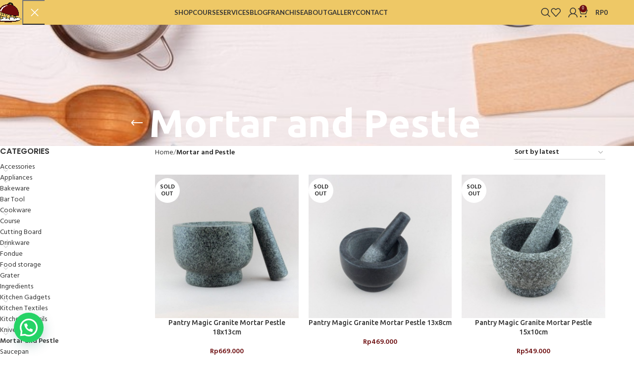

--- FILE ---
content_type: text/html; charset=UTF-8
request_url: https://pantry-magic.id/product-category/tumbukan-ulekan-cobek-mortar-pestle/
body_size: 26782
content:
<!DOCTYPE html>
<html lang="en-US">
<head>
	<meta charset="UTF-8">
	<link rel="profile" href="https://gmpg.org/xfn/11">
	

	<title>Category: Mortar and Pestle &#x2d; Pantry Magic</title>
	<style>img:is([sizes="auto" i], [sizes^="auto," i]) { contain-intrinsic-size: 3000px 1500px }</style>
	
<!-- The SEO Framework by Sybre Waaijer -->
<meta name="robots" content="max-snippet:-1,max-image-preview:standard,max-video-preview:-1" />
<link rel="canonical" href="https://pantry-magic.id/product-category/tumbukan-ulekan-cobek-mortar-pestle/" />
<meta property="og:type" content="website" />
<meta property="og:locale" content="en_US" />
<meta property="og:site_name" content="Pantry Magic" />
<meta property="og:title" content="Category: Mortar and Pestle" />
<meta property="og:url" content="https://pantry-magic.id/product-category/tumbukan-ulekan-cobek-mortar-pestle/" />
<meta property="og:image" content="https://pantry-magic.id/wp-content/uploads/2021/09/cropped-logo-icon.png" />
<meta property="og:image:width" content="512" />
<meta property="og:image:height" content="512" />
<meta name="twitter:card" content="summary_large_image" />
<meta name="twitter:title" content="Category: Mortar and Pestle" />
<meta name="twitter:image" content="https://pantry-magic.id/wp-content/uploads/2021/09/cropped-logo-icon.png" />
<script type="application/ld+json">{"@context":"https://schema.org","@graph":[{"@type":"WebSite","@id":"https://pantry-magic.id/#/schema/WebSite","url":"https://pantry-magic.id/","name":"Pantry Magic","description":"Purveyor of Fine Cooking Tools","inLanguage":"en-US","potentialAction":{"@type":"SearchAction","target":{"@type":"EntryPoint","urlTemplate":"https://pantry-magic.id/search/{search_term_string}/"},"query-input":"required name=search_term_string"},"publisher":{"@type":"Organization","@id":"https://pantry-magic.id/#/schema/Organization","name":"Pantry Magic","url":"https://pantry-magic.id/","logo":{"@type":"ImageObject","url":"https://pantry-magic.id/wp-content/uploads/2021/09/cropped-logo-icon.png","contentUrl":"https://pantry-magic.id/wp-content/uploads/2021/09/cropped-logo-icon.png","width":512,"height":512}}},{"@type":"CollectionPage","@id":"https://pantry-magic.id/product-category/tumbukan-ulekan-cobek-mortar-pestle/","url":"https://pantry-magic.id/product-category/tumbukan-ulekan-cobek-mortar-pestle/","name":"Category: Mortar and Pestle &#x2d; Pantry Magic","inLanguage":"en-US","isPartOf":{"@id":"https://pantry-magic.id/#/schema/WebSite"},"breadcrumb":{"@type":"BreadcrumbList","@id":"https://pantry-magic.id/#/schema/BreadcrumbList","itemListElement":[{"@type":"ListItem","position":1,"item":"https://pantry-magic.id/","name":"Pantry Magic"},{"@type":"ListItem","position":2,"name":"Category: Mortar and Pestle"}]}}]}</script>
<!-- / The SEO Framework by Sybre Waaijer | 8.52ms meta | 3.92ms boot -->

<link rel='dns-prefetch' href='//ajax.googleapis.com' />
<link rel='dns-prefetch' href='//fonts.googleapis.com' />
<link rel='stylesheet' id='wp-block-library-css' href='https://pantry-magic.id/wp-includes/css/dist/block-library/style.min.css?ver=6.7.4' type='text/css' media='all' />
<style id='safe-svg-svg-icon-style-inline-css' type='text/css'>
.safe-svg-cover{text-align:center}.safe-svg-cover .safe-svg-inside{display:inline-block;max-width:100%}.safe-svg-cover svg{fill:currentColor;height:100%;max-height:100%;max-width:100%;width:100%}

</style>
<style id='classic-theme-styles-inline-css' type='text/css'>
/*! This file is auto-generated */
.wp-block-button__link{color:#fff;background-color:#32373c;border-radius:9999px;box-shadow:none;text-decoration:none;padding:calc(.667em + 2px) calc(1.333em + 2px);font-size:1.125em}.wp-block-file__button{background:#32373c;color:#fff;text-decoration:none}
</style>
<style id='global-styles-inline-css' type='text/css'>
:root{--wp--preset--aspect-ratio--square: 1;--wp--preset--aspect-ratio--4-3: 4/3;--wp--preset--aspect-ratio--3-4: 3/4;--wp--preset--aspect-ratio--3-2: 3/2;--wp--preset--aspect-ratio--2-3: 2/3;--wp--preset--aspect-ratio--16-9: 16/9;--wp--preset--aspect-ratio--9-16: 9/16;--wp--preset--color--black: #000000;--wp--preset--color--cyan-bluish-gray: #abb8c3;--wp--preset--color--white: #ffffff;--wp--preset--color--pale-pink: #f78da7;--wp--preset--color--vivid-red: #cf2e2e;--wp--preset--color--luminous-vivid-orange: #ff6900;--wp--preset--color--luminous-vivid-amber: #fcb900;--wp--preset--color--light-green-cyan: #7bdcb5;--wp--preset--color--vivid-green-cyan: #00d084;--wp--preset--color--pale-cyan-blue: #8ed1fc;--wp--preset--color--vivid-cyan-blue: #0693e3;--wp--preset--color--vivid-purple: #9b51e0;--wp--preset--gradient--vivid-cyan-blue-to-vivid-purple: linear-gradient(135deg,rgba(6,147,227,1) 0%,rgb(155,81,224) 100%);--wp--preset--gradient--light-green-cyan-to-vivid-green-cyan: linear-gradient(135deg,rgb(122,220,180) 0%,rgb(0,208,130) 100%);--wp--preset--gradient--luminous-vivid-amber-to-luminous-vivid-orange: linear-gradient(135deg,rgba(252,185,0,1) 0%,rgba(255,105,0,1) 100%);--wp--preset--gradient--luminous-vivid-orange-to-vivid-red: linear-gradient(135deg,rgba(255,105,0,1) 0%,rgb(207,46,46) 100%);--wp--preset--gradient--very-light-gray-to-cyan-bluish-gray: linear-gradient(135deg,rgb(238,238,238) 0%,rgb(169,184,195) 100%);--wp--preset--gradient--cool-to-warm-spectrum: linear-gradient(135deg,rgb(74,234,220) 0%,rgb(151,120,209) 20%,rgb(207,42,186) 40%,rgb(238,44,130) 60%,rgb(251,105,98) 80%,rgb(254,248,76) 100%);--wp--preset--gradient--blush-light-purple: linear-gradient(135deg,rgb(255,206,236) 0%,rgb(152,150,240) 100%);--wp--preset--gradient--blush-bordeaux: linear-gradient(135deg,rgb(254,205,165) 0%,rgb(254,45,45) 50%,rgb(107,0,62) 100%);--wp--preset--gradient--luminous-dusk: linear-gradient(135deg,rgb(255,203,112) 0%,rgb(199,81,192) 50%,rgb(65,88,208) 100%);--wp--preset--gradient--pale-ocean: linear-gradient(135deg,rgb(255,245,203) 0%,rgb(182,227,212) 50%,rgb(51,167,181) 100%);--wp--preset--gradient--electric-grass: linear-gradient(135deg,rgb(202,248,128) 0%,rgb(113,206,126) 100%);--wp--preset--gradient--midnight: linear-gradient(135deg,rgb(2,3,129) 0%,rgb(40,116,252) 100%);--wp--preset--font-size--small: 13px;--wp--preset--font-size--medium: 20px;--wp--preset--font-size--large: 36px;--wp--preset--font-size--x-large: 42px;--wp--preset--spacing--20: 0.44rem;--wp--preset--spacing--30: 0.67rem;--wp--preset--spacing--40: 1rem;--wp--preset--spacing--50: 1.5rem;--wp--preset--spacing--60: 2.25rem;--wp--preset--spacing--70: 3.38rem;--wp--preset--spacing--80: 5.06rem;--wp--preset--shadow--natural: 6px 6px 9px rgba(0, 0, 0, 0.2);--wp--preset--shadow--deep: 12px 12px 50px rgba(0, 0, 0, 0.4);--wp--preset--shadow--sharp: 6px 6px 0px rgba(0, 0, 0, 0.2);--wp--preset--shadow--outlined: 6px 6px 0px -3px rgba(255, 255, 255, 1), 6px 6px rgba(0, 0, 0, 1);--wp--preset--shadow--crisp: 6px 6px 0px rgba(0, 0, 0, 1);}:where(.is-layout-flex){gap: 0.5em;}:where(.is-layout-grid){gap: 0.5em;}body .is-layout-flex{display: flex;}.is-layout-flex{flex-wrap: wrap;align-items: center;}.is-layout-flex > :is(*, div){margin: 0;}body .is-layout-grid{display: grid;}.is-layout-grid > :is(*, div){margin: 0;}:where(.wp-block-columns.is-layout-flex){gap: 2em;}:where(.wp-block-columns.is-layout-grid){gap: 2em;}:where(.wp-block-post-template.is-layout-flex){gap: 1.25em;}:where(.wp-block-post-template.is-layout-grid){gap: 1.25em;}.has-black-color{color: var(--wp--preset--color--black) !important;}.has-cyan-bluish-gray-color{color: var(--wp--preset--color--cyan-bluish-gray) !important;}.has-white-color{color: var(--wp--preset--color--white) !important;}.has-pale-pink-color{color: var(--wp--preset--color--pale-pink) !important;}.has-vivid-red-color{color: var(--wp--preset--color--vivid-red) !important;}.has-luminous-vivid-orange-color{color: var(--wp--preset--color--luminous-vivid-orange) !important;}.has-luminous-vivid-amber-color{color: var(--wp--preset--color--luminous-vivid-amber) !important;}.has-light-green-cyan-color{color: var(--wp--preset--color--light-green-cyan) !important;}.has-vivid-green-cyan-color{color: var(--wp--preset--color--vivid-green-cyan) !important;}.has-pale-cyan-blue-color{color: var(--wp--preset--color--pale-cyan-blue) !important;}.has-vivid-cyan-blue-color{color: var(--wp--preset--color--vivid-cyan-blue) !important;}.has-vivid-purple-color{color: var(--wp--preset--color--vivid-purple) !important;}.has-black-background-color{background-color: var(--wp--preset--color--black) !important;}.has-cyan-bluish-gray-background-color{background-color: var(--wp--preset--color--cyan-bluish-gray) !important;}.has-white-background-color{background-color: var(--wp--preset--color--white) !important;}.has-pale-pink-background-color{background-color: var(--wp--preset--color--pale-pink) !important;}.has-vivid-red-background-color{background-color: var(--wp--preset--color--vivid-red) !important;}.has-luminous-vivid-orange-background-color{background-color: var(--wp--preset--color--luminous-vivid-orange) !important;}.has-luminous-vivid-amber-background-color{background-color: var(--wp--preset--color--luminous-vivid-amber) !important;}.has-light-green-cyan-background-color{background-color: var(--wp--preset--color--light-green-cyan) !important;}.has-vivid-green-cyan-background-color{background-color: var(--wp--preset--color--vivid-green-cyan) !important;}.has-pale-cyan-blue-background-color{background-color: var(--wp--preset--color--pale-cyan-blue) !important;}.has-vivid-cyan-blue-background-color{background-color: var(--wp--preset--color--vivid-cyan-blue) !important;}.has-vivid-purple-background-color{background-color: var(--wp--preset--color--vivid-purple) !important;}.has-black-border-color{border-color: var(--wp--preset--color--black) !important;}.has-cyan-bluish-gray-border-color{border-color: var(--wp--preset--color--cyan-bluish-gray) !important;}.has-white-border-color{border-color: var(--wp--preset--color--white) !important;}.has-pale-pink-border-color{border-color: var(--wp--preset--color--pale-pink) !important;}.has-vivid-red-border-color{border-color: var(--wp--preset--color--vivid-red) !important;}.has-luminous-vivid-orange-border-color{border-color: var(--wp--preset--color--luminous-vivid-orange) !important;}.has-luminous-vivid-amber-border-color{border-color: var(--wp--preset--color--luminous-vivid-amber) !important;}.has-light-green-cyan-border-color{border-color: var(--wp--preset--color--light-green-cyan) !important;}.has-vivid-green-cyan-border-color{border-color: var(--wp--preset--color--vivid-green-cyan) !important;}.has-pale-cyan-blue-border-color{border-color: var(--wp--preset--color--pale-cyan-blue) !important;}.has-vivid-cyan-blue-border-color{border-color: var(--wp--preset--color--vivid-cyan-blue) !important;}.has-vivid-purple-border-color{border-color: var(--wp--preset--color--vivid-purple) !important;}.has-vivid-cyan-blue-to-vivid-purple-gradient-background{background: var(--wp--preset--gradient--vivid-cyan-blue-to-vivid-purple) !important;}.has-light-green-cyan-to-vivid-green-cyan-gradient-background{background: var(--wp--preset--gradient--light-green-cyan-to-vivid-green-cyan) !important;}.has-luminous-vivid-amber-to-luminous-vivid-orange-gradient-background{background: var(--wp--preset--gradient--luminous-vivid-amber-to-luminous-vivid-orange) !important;}.has-luminous-vivid-orange-to-vivid-red-gradient-background{background: var(--wp--preset--gradient--luminous-vivid-orange-to-vivid-red) !important;}.has-very-light-gray-to-cyan-bluish-gray-gradient-background{background: var(--wp--preset--gradient--very-light-gray-to-cyan-bluish-gray) !important;}.has-cool-to-warm-spectrum-gradient-background{background: var(--wp--preset--gradient--cool-to-warm-spectrum) !important;}.has-blush-light-purple-gradient-background{background: var(--wp--preset--gradient--blush-light-purple) !important;}.has-blush-bordeaux-gradient-background{background: var(--wp--preset--gradient--blush-bordeaux) !important;}.has-luminous-dusk-gradient-background{background: var(--wp--preset--gradient--luminous-dusk) !important;}.has-pale-ocean-gradient-background{background: var(--wp--preset--gradient--pale-ocean) !important;}.has-electric-grass-gradient-background{background: var(--wp--preset--gradient--electric-grass) !important;}.has-midnight-gradient-background{background: var(--wp--preset--gradient--midnight) !important;}.has-small-font-size{font-size: var(--wp--preset--font-size--small) !important;}.has-medium-font-size{font-size: var(--wp--preset--font-size--medium) !important;}.has-large-font-size{font-size: var(--wp--preset--font-size--large) !important;}.has-x-large-font-size{font-size: var(--wp--preset--font-size--x-large) !important;}
:where(.wp-block-post-template.is-layout-flex){gap: 1.25em;}:where(.wp-block-post-template.is-layout-grid){gap: 1.25em;}
:where(.wp-block-columns.is-layout-flex){gap: 2em;}:where(.wp-block-columns.is-layout-grid){gap: 2em;}
:root :where(.wp-block-pullquote){font-size: 1.5em;line-height: 1.6;}
</style>
<link rel='stylesheet' id='wpa-css-css' href='https://pantry-magic.id/wp-content/plugins/honeypot/includes/css/wpa.css?ver=2.3.02' type='text/css' media='all' />
<style id='woocommerce-inline-inline-css' type='text/css'>
.woocommerce form .form-row .required { visibility: visible; }
</style>
<link rel='stylesheet' id='xendit_pg_style-css' href='https://pantry-magic.id/wp-content/plugins/woo-xendit-virtual-accounts/assets/css/xendit-pg-style.css?ver=1.0.1' type='text/css' media='all' />
<link rel='stylesheet' id='brands-styles-css' href='https://pantry-magic.id/wp-content/plugins/woocommerce/assets/css/brands.css?ver=10.1.3' type='text/css' media='all' />
<link rel='stylesheet' id='joinchat-css' href='https://pantry-magic.id/wp-content/plugins/creame-whatsapp-me/public/css/joinchat.min.css?ver=4.1.3' type='text/css' media='all' />
<style id='joinchat-inline-css' type='text/css'>
.joinchat{ --red:37; --green:211; --blue:102; }
</style>
<link rel='stylesheet' id='elementor-icons-css' href='https://pantry-magic.id/wp-content/plugins/elementor/assets/lib/eicons/css/elementor-icons.min.css?ver=5.46.0' type='text/css' media='all' />
<link rel='stylesheet' id='elementor-frontend-css' href='https://pantry-magic.id/wp-content/plugins/elementor/assets/css/frontend.min.css?ver=3.34.4' type='text/css' media='all' />
<link rel='stylesheet' id='elementor-post-12-css' href='https://pantry-magic.id/wp-content/uploads/elementor/css/post-12.css?ver=1769922035' type='text/css' media='all' />
<link rel='stylesheet' id='uael-frontend-css' href='https://pantry-magic.id/wp-content/plugins/ultimate-elementor/assets/min-css/uael-frontend.min.css?ver=1.37.3' type='text/css' media='all' />
<link rel='stylesheet' id='uael-teammember-social-icons-css' href='https://pantry-magic.id/wp-content/plugins/elementor/assets/css/widget-social-icons.min.css?ver=3.24.0' type='text/css' media='all' />
<link rel='stylesheet' id='uael-social-share-icons-brands-css' href='https://pantry-magic.id/wp-content/plugins/elementor/assets/lib/font-awesome/css/brands.css?ver=5.15.3' type='text/css' media='all' />
<link rel='stylesheet' id='uael-social-share-icons-fontawesome-css' href='https://pantry-magic.id/wp-content/plugins/elementor/assets/lib/font-awesome/css/fontawesome.css?ver=5.15.3' type='text/css' media='all' />
<link rel='stylesheet' id='uael-nav-menu-icons-css' href='https://pantry-magic.id/wp-content/plugins/elementor/assets/lib/font-awesome/css/solid.css?ver=5.15.3' type='text/css' media='all' />
<link rel='stylesheet' id='woodmart-style-css' href='https://pantry-magic.id/wp-content/themes/woodmart/css/parts/base.min.css?ver=8.0.4' type='text/css' media='all' />
<link rel='stylesheet' id='wd-helpers-wpb-elem-css' href='https://pantry-magic.id/wp-content/themes/woodmart/css/parts/helpers-wpb-elem.min.css?ver=8.0.4' type='text/css' media='all' />
<link rel='stylesheet' id='wd-widget-wd-recent-posts-css' href='https://pantry-magic.id/wp-content/themes/woodmart/css/parts/widget-wd-recent-posts.min.css?ver=8.0.4' type='text/css' media='all' />
<link rel='stylesheet' id='wd-widget-wd-layered-nav-css' href='https://pantry-magic.id/wp-content/themes/woodmart/css/parts/woo-widget-wd-layered-nav.min.css?ver=8.0.4' type='text/css' media='all' />
<link rel='stylesheet' id='wd-woo-mod-swatches-base-css' href='https://pantry-magic.id/wp-content/themes/woodmart/css/parts/woo-mod-swatches-base.min.css?ver=8.0.4' type='text/css' media='all' />
<link rel='stylesheet' id='wd-woo-mod-swatches-filter-css' href='https://pantry-magic.id/wp-content/themes/woodmart/css/parts/woo-mod-swatches-filter.min.css?ver=8.0.4' type='text/css' media='all' />
<link rel='stylesheet' id='wd-widget-product-cat-css' href='https://pantry-magic.id/wp-content/themes/woodmart/css/parts/woo-widget-product-cat.min.css?ver=8.0.4' type='text/css' media='all' />
<link rel='stylesheet' id='wd-widget-product-list-css' href='https://pantry-magic.id/wp-content/themes/woodmart/css/parts/woo-widget-product-list.min.css?ver=8.0.4' type='text/css' media='all' />
<link rel='stylesheet' id='wd-elementor-base-css' href='https://pantry-magic.id/wp-content/themes/woodmart/css/parts/int-elem-base.min.css?ver=8.0.4' type='text/css' media='all' />
<link rel='stylesheet' id='wd-elementor-pro-base-css' href='https://pantry-magic.id/wp-content/themes/woodmart/css/parts/int-elementor-pro.min.css?ver=8.0.4' type='text/css' media='all' />
<link rel='stylesheet' id='wd-notices-fixed-css' href='https://pantry-magic.id/wp-content/themes/woodmart/css/parts/woo-opt-sticky-notices-old.min.css?ver=8.0.4' type='text/css' media='all' />
<link rel='stylesheet' id='wd-woocommerce-base-css' href='https://pantry-magic.id/wp-content/themes/woodmart/css/parts/woocommerce-base.min.css?ver=8.0.4' type='text/css' media='all' />
<link rel='stylesheet' id='wd-mod-star-rating-css' href='https://pantry-magic.id/wp-content/themes/woodmart/css/parts/mod-star-rating.min.css?ver=8.0.4' type='text/css' media='all' />
<link rel='stylesheet' id='wd-woo-el-track-order-css' href='https://pantry-magic.id/wp-content/themes/woodmart/css/parts/woo-el-track-order.min.css?ver=8.0.4' type='text/css' media='all' />
<link rel='stylesheet' id='wd-woocommerce-block-notices-css' href='https://pantry-magic.id/wp-content/themes/woodmart/css/parts/woo-mod-block-notices.min.css?ver=8.0.4' type='text/css' media='all' />
<link rel='stylesheet' id='wd-widget-active-filters-css' href='https://pantry-magic.id/wp-content/themes/woodmart/css/parts/woo-widget-active-filters.min.css?ver=8.0.4' type='text/css' media='all' />
<link rel='stylesheet' id='wd-woo-shop-predefined-css' href='https://pantry-magic.id/wp-content/themes/woodmart/css/parts/woo-shop-predefined.min.css?ver=8.0.4' type='text/css' media='all' />
<link rel='stylesheet' id='wd-woo-shop-el-products-per-page-css' href='https://pantry-magic.id/wp-content/themes/woodmart/css/parts/woo-shop-el-products-per-page.min.css?ver=8.0.4' type='text/css' media='all' />
<link rel='stylesheet' id='wd-woo-shop-page-title-css' href='https://pantry-magic.id/wp-content/themes/woodmart/css/parts/woo-shop-page-title.min.css?ver=8.0.4' type='text/css' media='all' />
<link rel='stylesheet' id='wd-woo-mod-shop-loop-head-css' href='https://pantry-magic.id/wp-content/themes/woodmart/css/parts/woo-mod-shop-loop-head.min.css?ver=8.0.4' type='text/css' media='all' />
<link rel='stylesheet' id='wd-woo-shop-el-order-by-css' href='https://pantry-magic.id/wp-content/themes/woodmart/css/parts/woo-shop-el-order-by.min.css?ver=8.0.4' type='text/css' media='all' />
<link rel='stylesheet' id='wd-wp-blocks-css' href='https://pantry-magic.id/wp-content/themes/woodmart/css/parts/wp-blocks.min.css?ver=8.0.4' type='text/css' media='all' />
<link rel='stylesheet' id='child-style-css' href='https://pantry-magic.id/wp-content/themes/woodmart-child/style.css?ver=8.0.4' type='text/css' media='all' />
<link rel='stylesheet' id='wd-header-base-css' href='https://pantry-magic.id/wp-content/themes/woodmart/css/parts/header-base.min.css?ver=8.0.4' type='text/css' media='all' />
<link rel='stylesheet' id='wd-mod-tools-css' href='https://pantry-magic.id/wp-content/themes/woodmart/css/parts/mod-tools.min.css?ver=8.0.4' type='text/css' media='all' />
<link rel='stylesheet' id='wd-header-elements-base-css' href='https://pantry-magic.id/wp-content/themes/woodmart/css/parts/header-el-base.min.css?ver=8.0.4' type='text/css' media='all' />
<link rel='stylesheet' id='wd-social-icons-css' href='https://pantry-magic.id/wp-content/themes/woodmart/css/parts/el-social-icons.min.css?ver=8.0.4' type='text/css' media='all' />
<link rel='stylesheet' id='wd-header-search-css' href='https://pantry-magic.id/wp-content/themes/woodmart/css/parts/header-el-search.min.css?ver=8.0.4' type='text/css' media='all' />
<link rel='stylesheet' id='wd-wd-search-form-css' href='https://pantry-magic.id/wp-content/themes/woodmart/css/parts/wd-search-form.min.css?ver=8.0.4' type='text/css' media='all' />
<link rel='stylesheet' id='wd-woo-mod-login-form-css' href='https://pantry-magic.id/wp-content/themes/woodmart/css/parts/woo-mod-login-form.min.css?ver=8.0.4' type='text/css' media='all' />
<link rel='stylesheet' id='wd-header-my-account-css' href='https://pantry-magic.id/wp-content/themes/woodmart/css/parts/header-el-my-account.min.css?ver=8.0.4' type='text/css' media='all' />
<link rel='stylesheet' id='wd-header-cart-side-css' href='https://pantry-magic.id/wp-content/themes/woodmart/css/parts/header-el-cart-side.min.css?ver=8.0.4' type='text/css' media='all' />
<link rel='stylesheet' id='wd-header-cart-css' href='https://pantry-magic.id/wp-content/themes/woodmart/css/parts/header-el-cart.min.css?ver=8.0.4' type='text/css' media='all' />
<link rel='stylesheet' id='wd-widget-shopping-cart-css' href='https://pantry-magic.id/wp-content/themes/woodmart/css/parts/woo-widget-shopping-cart.min.css?ver=8.0.4' type='text/css' media='all' />
<link rel='stylesheet' id='wd-header-mobile-nav-dropdown-css' href='https://pantry-magic.id/wp-content/themes/woodmart/css/parts/header-el-mobile-nav-dropdown.min.css?ver=8.0.4' type='text/css' media='all' />
<link rel='stylesheet' id='wd-page-title-css' href='https://pantry-magic.id/wp-content/themes/woodmart/css/parts/page-title.min.css?ver=8.0.4' type='text/css' media='all' />
<link rel='stylesheet' id='wd-off-canvas-sidebar-css' href='https://pantry-magic.id/wp-content/themes/woodmart/css/parts/opt-off-canvas-sidebar.min.css?ver=8.0.4' type='text/css' media='all' />
<link rel='stylesheet' id='wd-woo-mod-swatches-style-1-css' href='https://pantry-magic.id/wp-content/themes/woodmart/css/parts/woo-mod-swatches-style-1.min.css?ver=8.0.4' type='text/css' media='all' />
<link rel='stylesheet' id='wd-woo-mod-swatches-style-4-css' href='https://pantry-magic.id/wp-content/themes/woodmart/css/parts/woo-mod-swatches-style-4.min.css?ver=8.0.4' type='text/css' media='all' />
<link rel='stylesheet' id='wd-shop-filter-area-css' href='https://pantry-magic.id/wp-content/themes/woodmart/css/parts/woo-shop-el-filters-area.min.css?ver=8.0.4' type='text/css' media='all' />
<link rel='stylesheet' id='wd-product-loop-css' href='https://pantry-magic.id/wp-content/themes/woodmart/css/parts/woo-product-loop.min.css?ver=8.0.4' type='text/css' media='all' />
<link rel='stylesheet' id='wd-product-loop-icons-css' href='https://pantry-magic.id/wp-content/themes/woodmart/css/parts/woo-product-loop-icons.min.css?ver=8.0.4' type='text/css' media='all' />
<link rel='stylesheet' id='wd-categories-loop-default-css' href='https://pantry-magic.id/wp-content/themes/woodmart/css/parts/woo-categories-loop-default-old.min.css?ver=8.0.4' type='text/css' media='all' />
<link rel='stylesheet' id='wd-woo-categories-loop-css' href='https://pantry-magic.id/wp-content/themes/woodmart/css/parts/woo-categories-loop.min.css?ver=8.0.4' type='text/css' media='all' />
<link rel='stylesheet' id='wd-categories-loop-css' href='https://pantry-magic.id/wp-content/themes/woodmart/css/parts/woo-categories-loop-old.min.css?ver=8.0.4' type='text/css' media='all' />
<link rel='stylesheet' id='wd-sticky-loader-css' href='https://pantry-magic.id/wp-content/themes/woodmart/css/parts/mod-sticky-loader.min.css?ver=8.0.4' type='text/css' media='all' />
<link rel='stylesheet' id='wd-woo-mod-product-labels-css' href='https://pantry-magic.id/wp-content/themes/woodmart/css/parts/woo-mod-product-labels.min.css?ver=8.0.4' type='text/css' media='all' />
<link rel='stylesheet' id='wd-woo-mod-product-labels-round-css' href='https://pantry-magic.id/wp-content/themes/woodmart/css/parts/woo-mod-product-labels-round.min.css?ver=8.0.4' type='text/css' media='all' />
<link rel='stylesheet' id='wd-mfp-popup-css' href='https://pantry-magic.id/wp-content/themes/woodmart/css/parts/lib-magnific-popup.min.css?ver=8.0.4' type='text/css' media='all' />
<link rel='stylesheet' id='wd-footer-base-css' href='https://pantry-magic.id/wp-content/themes/woodmart/css/parts/footer-base.min.css?ver=8.0.4' type='text/css' media='all' />
<link rel='stylesheet' id='wd-scroll-top-css' href='https://pantry-magic.id/wp-content/themes/woodmart/css/parts/opt-scrolltotop.min.css?ver=8.0.4' type='text/css' media='all' />
<link rel='stylesheet' id='wd-header-my-account-sidebar-css' href='https://pantry-magic.id/wp-content/themes/woodmart/css/parts/header-el-my-account-sidebar.min.css?ver=8.0.4' type='text/css' media='all' />
<link rel='stylesheet' id='wd-shop-off-canvas-sidebar-css' href='https://pantry-magic.id/wp-content/themes/woodmart/css/parts/opt-shop-off-canvas-sidebar.min.css?ver=8.0.4' type='text/css' media='all' />
<link rel='stylesheet' id='xts-style-theme_settings_default-css' href='https://pantry-magic.id/wp-content/uploads/2026/01/xts-theme_settings_default-1767932543.css?ver=8.0.4' type='text/css' media='all' />
<link rel='stylesheet' id='xts-google-fonts-css' href='https://fonts.googleapis.com/css?family=Hind%3A400%2C600%7CUbuntu%3A400%2C700%2C300%2C500%7CSatisfy%3A400%7CPoppins%3A400%2C600%7CLato%3A400%2C700&#038;ver=8.0.4' type='text/css' media='all' />
<link rel='stylesheet' id='elementor-gf-local-roboto-css' href='https://pantry-magic.id/wp-content/uploads/elementor/google-fonts/css/roboto.css?ver=1757920766' type='text/css' media='all' />
<link rel='stylesheet' id='elementor-gf-local-robotoslab-css' href='https://pantry-magic.id/wp-content/uploads/elementor/google-fonts/css/robotoslab.css?ver=1757920768' type='text/css' media='all' />
<link rel='stylesheet' id='wdp_pricing-table-css' href='https://pantry-magic.id/wp-content/plugins/advanced-dynamic-pricing-for-woocommerce/BaseVersion/assets/css/pricing-table.css?ver=4.6.2' type='text/css' media='all' />
<link rel='stylesheet' id='wdp_deals-table-css' href='https://pantry-magic.id/wp-content/plugins/advanced-dynamic-pricing-for-woocommerce/BaseVersion/assets/css/deals-table.css?ver=4.6.2' type='text/css' media='all' />
<script type="text/javascript" src="https://pantry-magic.id/wp-includes/js/jquery/jquery.min.js?ver=3.7.1" id="jquery-core-js"></script>
<script type="text/javascript" src="https://pantry-magic.id/wp-includes/js/jquery/jquery-migrate.min.js?ver=3.4.1" id="jquery-migrate-js" defer></script>
<script type="text/javascript" id="gainwp-tracking-analytics-events-js-extra">
/* <![CDATA[ */
var gainwpUAEventsData = {"options":{"event_tracking":"1","event_downloads":"zip|mp3*|mpe*g|pdf|docx*|pptx*|xlsx*|rar*","event_bouncerate":0,"aff_tracking":1,"event_affiliates":"\/out\/","hash_tracking":"1","root_domain":"pantry-magic.id","event_timeout":100,"event_precision":0,"event_formsubmit":1,"ga_pagescrolldepth_tracking":1,"ga_with_gtag":0}};
/* ]]> */
</script>
<script type="text/javascript" src="https://pantry-magic.id/wp-content/plugins/ga-in/front/js/tracking-analytics-events.min.js?ver=5.4.6" id="gainwp-tracking-analytics-events-js" defer></script>
<script type="text/javascript" src="https://pantry-magic.id/wp-content/plugins/ga-in/front/js/tracking-scrolldepth.min.js?ver=5.4.6" id="gainwp-pagescrolldepth-tracking-js" defer></script>
<script type="text/javascript" id="nrci_methods-js-extra">
/* <![CDATA[ */
var nrci_opts = {"gesture":"Y","drag":"Y","touch":"Y","admin":"N"};
/* ]]> */
</script>
<script type="text/javascript" src="https://pantry-magic.id/wp-content/plugins/no-right-click-images-plugin/no-right-click-images.js" id="nrci_methods-js" defer></script>
<script type="text/javascript" src="https://pantry-magic.id/wp-content/plugins/woocommerce/assets/js/jquery-blockui/jquery.blockUI.min.js?ver=2.7.0-wc.10.1.3" id="jquery-blockui-js" defer="defer" data-wp-strategy="defer"></script>
<script type="text/javascript" id="wc-add-to-cart-js-extra">
/* <![CDATA[ */
var wc_add_to_cart_params = {"ajax_url":"\/wp-admin\/admin-ajax.php","wc_ajax_url":"\/?wc-ajax=%%endpoint%%","i18n_view_cart":"View cart","cart_url":"https:\/\/pantry-magic.id\/cart\/","is_cart":"","cart_redirect_after_add":"no"};
/* ]]> */
</script>
<script type="text/javascript" src="https://pantry-magic.id/wp-content/plugins/woocommerce/assets/js/frontend/add-to-cart.min.js?ver=10.1.3" id="wc-add-to-cart-js" defer="defer" data-wp-strategy="defer"></script>
<script type="text/javascript" src="https://pantry-magic.id/wp-content/plugins/woocommerce/assets/js/js-cookie/js.cookie.min.js?ver=2.1.4-wc.10.1.3" id="js-cookie-js" defer="defer" data-wp-strategy="defer"></script>
<script type="text/javascript" id="woocommerce-js-extra">
/* <![CDATA[ */
var woocommerce_params = {"ajax_url":"\/wp-admin\/admin-ajax.php","wc_ajax_url":"\/?wc-ajax=%%endpoint%%","i18n_password_show":"Show password","i18n_password_hide":"Hide password"};
/* ]]> */
</script>
<script type="text/javascript" src="https://pantry-magic.id/wp-content/plugins/woocommerce/assets/js/frontend/woocommerce.min.js?ver=10.1.3" id="woocommerce-js" defer="defer" data-wp-strategy="defer"></script>
<script type="text/javascript" src="https://pantry-magic.id/wp-content/themes/woodmart/js/libs/device.min.js?ver=8.0.4" id="wd-device-library-js" defer></script>
<script type="text/javascript" src="https://pantry-magic.id/wp-content/themes/woodmart/js/scripts/global/scrollBar.min.js?ver=8.0.4" id="wd-scrollbar-js" defer></script>
<script type="text/javascript" id="wdp_deals-js-extra">
/* <![CDATA[ */
var script_data = {"ajaxurl":"https:\/\/pantry-magic.id\/wp-admin\/admin-ajax.php","js_init_trigger":""};
/* ]]> */
</script>
<script type="text/javascript" src="https://pantry-magic.id/wp-content/plugins/advanced-dynamic-pricing-for-woocommerce/BaseVersion/assets/js/frontend.js?ver=4.6.2" id="wdp_deals-js" defer></script>
<!-- Google Tag Manager -->
<script>(function(w,d,s,l,i){w[l]=w[l]||[];w[l].push({'gtm.start':
new Date().getTime(),event:'gtm.js'});var f=d.getElementsByTagName(s)[0],
j=d.createElement(s),dl=l!='dataLayer'?'&l='+l:'';j.async=true;j.src=
'https://www.googletagmanager.com/gtm.js?id='+i+dl;f.parentNode.insertBefore(j,f);
})(window,document,'script','dataLayer','GTM-PLZCGVC');</script>
<!-- End Google Tag Manager -->

<!-- Google tag (gtag.js) -->
<script async src="https://www.googletagmanager.com/gtag/js?id=UA-243334854-1"></script>
<script>
  window.dataLayer = window.dataLayer || [];
  function gtag(){dataLayer.push(arguments);}
  gtag('js', new Date());

  gtag('config', 'UA-243334854-1');
</script>
<!-- Meta Pixel Code -->
<script>
!function(f,b,e,v,n,t,s)
{if(f.fbq)return;n=f.fbq=function(){n.callMethod?
n.callMethod.apply(n,arguments):n.queue.push(arguments)};
if(!f._fbq)f._fbq=n;n.push=n;n.loaded=!0;n.version='2.0';
n.queue=[];t=b.createElement(e);t.async=!0;
t.src=v;s=b.getElementsByTagName(e)[0];
s.parentNode.insertBefore(t,s)}(window, document,'script',
'https://connect.facebook.net/en_US/fbevents.js');
fbq('init', '2052878194913174');
fbq('track', 'PageView');
</script>
<noscript><img height="1" width="1" style="display:none"
src="https://www.facebook.com/tr?id=2052878194913174&ev=PageView&noscript=1"
/></noscript>
<!-- End Meta Pixel Code --><script src="https://pantry-magic.id/wp-content/uploads/perfmatters/gtagv4.js?id=G-4M52KMBWZF" defer></script><script>window.dataLayer = window.dataLayer || [];function gtag(){dataLayer.push(arguments);}gtag("js", new Date());gtag("config", "G-4M52KMBWZF");</script>					<meta name="viewport" content="width=device-width, initial-scale=1.0, maximum-scale=1.0, user-scalable=no">
										<noscript><style>.woocommerce-product-gallery{ opacity: 1 !important; }</style></noscript>
	<meta name="generator" content="Elementor 3.34.4; features: additional_custom_breakpoints; settings: css_print_method-external, google_font-enabled, font_display-auto">
        <style type="text/css">
            .wdp_bulk_table_content .wdp_pricing_table_caption { color: #6d6d6d ! important} .wdp_bulk_table_content table thead td { color: #6d6d6d ! important} .wdp_bulk_table_content table thead td { background-color: #efefef ! important} .wdp_bulk_table_content table tbody td { color: #6d6d6d ! important} .wdp_bulk_table_content table tbody td { background-color: #ffffff ! important} .wdp_bulk_table_content .wdp_pricing_table_footer { color: #6d6d6d ! important}        </style>
        			<style>
				.e-con.e-parent:nth-of-type(n+4):not(.e-lazyloaded):not(.e-no-lazyload),
				.e-con.e-parent:nth-of-type(n+4):not(.e-lazyloaded):not(.e-no-lazyload) * {
					background-image: none !important;
				}
				@media screen and (max-height: 1024px) {
					.e-con.e-parent:nth-of-type(n+3):not(.e-lazyloaded):not(.e-no-lazyload),
					.e-con.e-parent:nth-of-type(n+3):not(.e-lazyloaded):not(.e-no-lazyload) * {
						background-image: none !important;
					}
				}
				@media screen and (max-height: 640px) {
					.e-con.e-parent:nth-of-type(n+2):not(.e-lazyloaded):not(.e-no-lazyload),
					.e-con.e-parent:nth-of-type(n+2):not(.e-lazyloaded):not(.e-no-lazyload) * {
						background-image: none !important;
					}
				}
			</style>
			<link rel="icon" href="https://pantry-magic.id/wp-content/uploads/2021/09/cropped-logo-icon-32x32.png" sizes="32x32" />
<link rel="icon" href="https://pantry-magic.id/wp-content/uploads/2021/09/cropped-logo-icon-192x192.png" sizes="192x192" />
<link rel="apple-touch-icon" href="https://pantry-magic.id/wp-content/uploads/2021/09/cropped-logo-icon-180x180.png" />
<meta name="msapplication-TileImage" content="https://pantry-magic.id/wp-content/uploads/2021/09/cropped-logo-icon-270x270.png" />

<!-- BEGIN GAINWP v5.4.6 Universal Analytics - https://intelligencewp.com/google-analytics-in-wordpress/ -->
<script>
(function(i,s,o,g,r,a,m){i['GoogleAnalyticsObject']=r;i[r]=i[r]||function(){
	(i[r].q=i[r].q||[]).push(arguments)},i[r].l=1*new Date();a=s.createElement(o),
	m=s.getElementsByTagName(o)[0];a.async=1;a.src=g;m.parentNode.insertBefore(a,m)
})(window,document,'script','https://www.google-analytics.com/analytics.js','ga');
  ga('create', 'UA-198470151-45', 'auto');
  ga('send', 'pageview');
</script>
<!-- END GAINWP Universal Analytics -->
<style>
		
		</style>			<style id="wd-style-header_576762-css" data-type="wd-style-header_576762">
				:root{
	--wd-top-bar-h: .00001px;
	--wd-top-bar-sm-h: .00001px;
	--wd-top-bar-sticky-h: .00001px;
	--wd-top-bar-brd-w: .00001px;

	--wd-header-general-h: 50px;
	--wd-header-general-sm-h: 45px;
	--wd-header-general-sticky-h: 50px;
	--wd-header-general-brd-w: .00001px;

	--wd-header-bottom-h: 52px;
	--wd-header-bottom-sm-h: 52px;
	--wd-header-bottom-sticky-h: .00001px;
	--wd-header-bottom-brd-w: .00001px;

	--wd-header-clone-h: .00001px;

	--wd-header-brd-w: calc(var(--wd-top-bar-brd-w) + var(--wd-header-general-brd-w) + var(--wd-header-bottom-brd-w));
	--wd-header-h: calc(var(--wd-top-bar-h) + var(--wd-header-general-h) + var(--wd-header-bottom-h) + var(--wd-header-brd-w));
	--wd-header-sticky-h: calc(var(--wd-top-bar-sticky-h) + var(--wd-header-general-sticky-h) + var(--wd-header-bottom-sticky-h) + var(--wd-header-clone-h) + var(--wd-header-brd-w));
	--wd-header-sm-h: calc(var(--wd-top-bar-sm-h) + var(--wd-header-general-sm-h) + var(--wd-header-bottom-sm-h) + var(--wd-header-brd-w));
}


.whb-sticked .whb-general-header .wd-dropdown:not(.sub-sub-menu) {
	margin-top: 5px;
}

.whb-sticked .whb-general-header .wd-dropdown:not(.sub-sub-menu):after {
	height: 15px;
}




.whb-header-bottom .wd-dropdown {
	margin-top: 6px;
}

.whb-header-bottom .wd-dropdown:after {
	height: 16px;
}



		
.whb-bldvzs3gxsxv5j1rv3j9 .searchform {
	--wd-form-height: 46px;
}
.whb-general-header {
	background-color: rgba(238, 200, 102, 1);border-bottom-width: 0px;border-bottom-style: solid;
}

.whb-header-bottom {
	border-bottom-width: 0px;border-bottom-style: solid;
}
			</style>
			<noscript><style>.perfmatters-lazy[data-src]{display:none !important;}</style></noscript><style>.perfmatters-lazy-youtube{position:relative;width:100%;max-width:100%;height:0;padding-bottom:56.23%;overflow:hidden}.perfmatters-lazy-youtube img{position:absolute;top:0;right:0;bottom:0;left:0;display:block;width:100%;max-width:100%;height:auto;margin:auto;border:none;cursor:pointer;transition:.5s all;-webkit-transition:.5s all;-moz-transition:.5s all}.perfmatters-lazy-youtube img:hover{-webkit-filter:brightness(75%)}.perfmatters-lazy-youtube .play{position:absolute;top:50%;left:50%;right:auto;width:68px;height:48px;margin-left:-34px;margin-top:-24px;background:url(https://pantry-magic.id/wp-content/plugins/perfmatters/img/youtube.svg) no-repeat;background-position:center;background-size:cover;pointer-events:none}.perfmatters-lazy-youtube iframe{position:absolute;top:0;left:0;width:100%;height:100%;z-index:99}.perfmatters-lazy:not(picture),.perfmatters-lazy>img{opacity:0}.perfmatters-lazy.pmloaded,.perfmatters-lazy>img.pmloaded,.perfmatters-lazy[data-ll-status=entered],.perfmatters-lazy.pmloaded>img{opacity:1;transition:opacity 500ms}body .perfmatters-lazy-css-bg:not([data-ll-status=entered]),body .perfmatters-lazy-css-bg:not([data-ll-status=entered]) *,body .perfmatters-lazy-css-bg:not([data-ll-status=entered])::before{background-image:none!important;will-change:transform;transition:opacity 0.025s ease-in,transform 0.025s ease-in!important;}</style></head>

<body class="archive tax-product_cat term-tumbukan-ulekan-cobek-mortar-pestle term-88 theme-woodmart woocommerce woocommerce-page woocommerce-no-js wrapper-full-width  categories-accordion-on woodmart-archive-shop woodmart-ajax-shop-on notifications-sticky wd-header-overlap elementor-default elementor-kit-12">
			<!-- Google Tag Manager (noscript) -->
<noscript><iframe src="https://www.googletagmanager.com/ns.html?id=GTM-PLZCGVC"
height="0" width="0" style="display:none;visibility:hidden"></iframe></noscript>
<!-- End Google Tag Manager (noscript) --><script type="text/javascript" id="wd-flicker-fix">// Flicker fix.</script>	
	
	<div class="wd-page-wrapper website-wrapper">
									<header class="whb-header whb-header_576762 whb-overcontent whb-scroll-stick whb-sticky-real">
					<div class="whb-main-header">
	
<div class="whb-row whb-top-bar whb-not-sticky-row whb-without-bg whb-without-border whb-color-light whb-hidden-desktop whb-hidden-mobile whb-flex-flex-middle">
	<div class="container">
		<div class="whb-flex-row whb-top-bar-inner">
			<div class="whb-column whb-col-left whb-visible-lg whb-empty-column">
	</div>
<div class="whb-column whb-col-center whb-visible-lg whb-empty-column">
	</div>
<div class="whb-column whb-col-right whb-visible-lg whb-empty-column">
	</div>
<div class="whb-column whb-col-mobile whb-hidden-lg">
				<div id="" class=" wd-social-icons wd-style-default social-share wd-shape-circle  whb-gcq39di99c7lvyf6qrzz color-scheme-light text-center">
				
				
									<a rel="noopener noreferrer nofollow" href="https://www.facebook.com/sharer/sharer.php?u=https://pantry-magic.id/product-category/tumbukan-ulekan-cobek-mortar-pestle/" target="_blank" class=" wd-social-icon social-facebook" aria-label="Facebook social link">
						<span class="wd-icon"></span>
											</a>
				
									<a rel="noopener noreferrer nofollow" href="https://x.com/share?url=https://pantry-magic.id/product-category/tumbukan-ulekan-cobek-mortar-pestle/" target="_blank" class=" wd-social-icon social-twitter" aria-label="X social link">
						<span class="wd-icon"></span>
											</a>
				
									<a rel="noopener noreferrer nofollow" href="/cdn-cgi/l/email-protection#[base64]" target="_blank" class=" wd-social-icon social-email" aria-label="Email social link">
						<span class="wd-icon"></span>
											</a>
				
				
				
				
				
				
				
				
				
				
				
				
				
				
				
									<a rel="noopener noreferrer nofollow" href="https://api.whatsapp.com/send?text=https%3A%2F%2Fpantry-magic.id%2Fproduct-category%2Ftumbukan-ulekan-cobek-mortar-pestle%2F" target="_blank" class="wd-hide-md  wd-social-icon social-whatsapp" aria-label="WhatsApp social link">
						<span class="wd-icon"></span>
											</a>

					<a rel="noopener noreferrer nofollow" href="whatsapp://send?text=https%3A%2F%2Fpantry-magic.id%2Fproduct-category%2Ftumbukan-ulekan-cobek-mortar-pestle%2F" target="_blank" class="wd-hide-lg  wd-social-icon social-whatsapp" aria-label="WhatsApp social link">
						<span class="wd-icon"></span>
											</a>
				
				
				
				
				
				
									<a rel="noopener noreferrer nofollow" href="https://telegram.me/share/url?url=https://pantry-magic.id/product-category/tumbukan-ulekan-cobek-mortar-pestle/" target="_blank" class=" wd-social-icon social-tg" aria-label="Telegram social link">
						<span class="wd-icon"></span>
											</a>
				
				
			</div>

		</div>
		</div>
	</div>
</div>

<div class="whb-row whb-general-header whb-sticky-row whb-with-bg whb-without-border whb-color-dark whb-flex-flex-middle">
	<div class="container">
		<div class="whb-flex-row whb-general-header-inner">
			<div class="whb-column whb-col-left whb-visible-lg">
	<div class="site-logo">
	<a href="https://pantry-magic.id/" class="wd-logo wd-main-logo" rel="home" aria-label="Site logo">
		<img src="https://pantry-magic.id/wp-content/uploads/2021/09/logo-crop.png" alt="Pantry Magic" style="max-width: 210px;" />	</a>
	</div>
</div>
<div class="whb-column whb-col-center whb-visible-lg">
	<div class="wd-header-nav wd-header-main-nav text-center wd-design-1" role="navigation" aria-label="Main navigation">
	<ul id="menu-new-menu" class="menu wd-nav wd-nav-main wd-style-default wd-gap-s"><li id="menu-item-13109" class="menu-item menu-item-type-post_type menu-item-object-page menu-item-13109 item-level-0 menu-simple-dropdown wd-event-hover" ><a href="https://pantry-magic.id/shop/" class="woodmart-nav-link"><span class="nav-link-text">Shop</span></a></li>
<li id="menu-item-13639" class="menu-item menu-item-type-custom menu-item-object-custom menu-item-13639 item-level-0 menu-simple-dropdown wd-event-hover" ><a href="https://pantry-magic.id/product-category/course/" class="woodmart-nav-link"><span class="nav-link-text">Course</span></a></li>
<li id="menu-item-11131" class="menu-item menu-item-type-post_type menu-item-object-page menu-item-11131 item-level-0 menu-simple-dropdown wd-event-hover" ><a href="https://pantry-magic.id/services/" class="woodmart-nav-link"><span class="nav-link-text">Services</span></a></li>
<li id="menu-item-9147" class="menu-item menu-item-type-post_type menu-item-object-page menu-item-9147 item-level-0 menu-simple-dropdown wd-event-hover" ><a href="https://pantry-magic.id/blog/" class="woodmart-nav-link"><span class="nav-link-text">Blog</span></a></li>
<li id="menu-item-20699" class="menu-item menu-item-type-post_type menu-item-object-page menu-item-20699 item-level-0 menu-simple-dropdown wd-event-hover" ><a href="https://pantry-magic.id/franchise/" class="woodmart-nav-link"><span class="nav-link-text">Franchise</span></a></li>
<li id="menu-item-9725" class="menu-item menu-item-type-post_type menu-item-object-page menu-item-9725 item-level-0 menu-simple-dropdown wd-event-hover" ><a href="https://pantry-magic.id/about/" class="woodmart-nav-link"><span class="nav-link-text">About</span></a></li>
<li id="menu-item-20899" class="menu-item menu-item-type-post_type menu-item-object-page menu-item-20899 item-level-0 menu-simple-dropdown wd-event-hover" ><a href="https://pantry-magic.id/gallery/" class="woodmart-nav-link"><span class="nav-link-text">Gallery</span></a></li>
<li id="menu-item-9916" class="menu-item menu-item-type-post_type menu-item-object-page menu-item-9916 item-level-0 menu-simple-dropdown wd-event-hover" ><a href="https://pantry-magic.id/contact/" class="woodmart-nav-link"><span class="nav-link-text">Contact</span></a></li>
</ul></div>
</div>
<div class="whb-column whb-col-right whb-visible-lg">
	<div class="wd-header-search wd-tools-element wd-event-hover wd-design-1 wd-style-icon wd-display-dropdown whb-bldvzs3gxsxv5j1rv3j9" title="Search">
	<a href="#" rel="nofollow" aria-label="Search">
		
			<span class="wd-tools-icon">
							</span>

			<span class="wd-tools-text">
				Search			</span>

			</a>
						<div class="wd-search-dropdown wd-dropdown">
				
				
				<form role="search" method="get" class="searchform  wd-cat-style-bordered" action="https://pantry-magic.id/" >
					<input type="text" class="s" placeholder="Search for products" value="" name="s" aria-label="Search" title="Search for products" required/>
					<input type="hidden" name="post_type" value="product">
										<button type="submit" class="searchsubmit">
						<span>
							Search						</span>
											</button>
				</form>

				
				
				
				
							</div>
			</div>

<div class="wd-header-wishlist wd-tools-element wd-style-icon wd-with-count wd-design-2 whb-s8vkdarz4ej5u7f9qozx" title="My Wishlist">
	<a href="https://pantry-magic.id/wishlist/" title="Wishlist products">
		
			<span class="wd-tools-icon">
				
									<span class="wd-tools-count">
						0					</span>
							</span>

			<span class="wd-tools-text">
				Wishlist			</span>

			</a>
</div>
<div class="wd-header-my-account wd-tools-element wd-event-hover wd-design-1 wd-account-style-icon login-side-opener whb-vssfpylqqax9pvkfnxoz">
			<a href="https://pantry-magic.id/my-account/" title="My account">
			
				<span class="wd-tools-icon">
									</span>
				<span class="wd-tools-text">
				Login / Register			</span>

					</a>

			</div>

<div class="wd-header-cart wd-tools-element wd-design-5 cart-widget-opener whb-4dnco871jlaf2sllew5n">
	<a href="https://pantry-magic.id/cart/" title="Shopping cart">
		
			<span class="wd-tools-icon">
															<span class="wd-cart-number wd-tools-count">0 <span>items</span></span>
									</span>
			<span class="wd-tools-text">
				
										<span class="wd-cart-subtotal"><span class="woocommerce-Price-amount amount"><bdi><span class="woocommerce-Price-currencySymbol">Rp</span>0</bdi></span></span>
					</span>

			</a>
	</div>
</div>
<div class="whb-column whb-mobile-left whb-hidden-lg">
	<div class="wd-tools-element wd-header-mobile-nav wd-style-text wd-design-1 whb-g1k0m1tib7raxrwkm1t3">
	<a href="#" rel="nofollow" aria-label="Open mobile menu">
		
		<span class="wd-tools-icon">
					</span>

		<span class="wd-tools-text">Menu</span>

			</a>
</div></div>
<div class="whb-column whb-mobile-center whb-hidden-lg">
	<div class="site-logo">
	<a href="https://pantry-magic.id/" class="wd-logo wd-main-logo" rel="home" aria-label="Site logo">
		<img src="https://pantry-magic.id/wp-content/uploads/2021/09/2-1-1.png" alt="Pantry Magic" style="max-width: 138px;" />	</a>
	</div>
</div>
<div class="whb-column whb-mobile-right whb-hidden-lg whb-empty-column">
	</div>
		</div>
	</div>
</div>
</div>
				</header>
			
								<div class="wd-page-content main-page-wrapper">
		
									<div class="wd-page-title page-title  page-title-default title-size-large title-design-centered color-scheme-light with-back-btn perfmatters-lazy" style data-bg="https://pantry-magic.id/wp-content/uploads/2021/11/Header.jpg" >
					<div class="container">
						<div class="wd-title-wrapp">
																		<div class="wd-back-btn wd-action-btn wd-style-icon"><a href="#" rel="nofollow noopener" aria-label="Go back"></a></div>
									
															<h1 class="entry-title title">
									Mortar and Pestle								</h1>

																					</div>

											</div>
				</div>
						
		<main class="wd-content-layout content-layout-wrapper container wd-builder-off wd-grid-g wd-sidebar-hidden-md-sm wd-sidebar-hidden-sm" role="main" style="--wd-col-lg:12;--wd-gap-lg:30px;--wd-gap-sm:20px;">
				
	
<aside class="wd-sidebar sidebar-container wd-grid-col sidebar-left" style="--wd-col-lg:3;--wd-col-md:12;--wd-col-sm:12;">
			<div class="wd-heading">
			<div class="close-side-widget wd-action-btn wd-style-text wd-cross-icon">
				<a href="#" rel="nofollow noopener">Close</a>
			</div>
		</div>
		<div class="widget-area">
				<div id="woocommerce_product_categories-1" class="wd-widget widget sidebar-widget woocommerce widget_product_categories"><h5 class="widget-title">Categories</h5><ul class="product-categories"><li class="cat-item cat-item-102 cat-parent"><a href="https://pantry-magic.id/product-category/accessories/">Accessories</a><ul class='children'>
<li class="cat-item cat-item-950"><a href="https://pantry-magic.id/product-category/accessories/zero-waste/">Zero Waste</a></li>
</ul>
</li>
<li class="cat-item cat-item-145 cat-parent"><a href="https://pantry-magic.id/product-category/appliances/">Appliances</a><ul class='children'>
<li class="cat-item cat-item-154"><a href="https://pantry-magic.id/product-category/appliances/mesin-kopi-coffee-machine/">Coffee Machine</a></li>
</ul>
</li>
<li class="cat-item cat-item-147"><a href="https://pantry-magic.id/product-category/bakeware/">Bakeware</a></li>
<li class="cat-item cat-item-1149"><a href="https://pantry-magic.id/product-category/bar-tool/">Bar Tool</a></li>
<li class="cat-item cat-item-15 cat-parent"><a href="https://pantry-magic.id/product-category/cookware/">Cookware</a><ul class='children'>
<li class="cat-item cat-item-151"><a href="https://pantry-magic.id/product-category/cookware/dutch-oven-pot-stockpot/">Dutch oven</a></li>
<li class="cat-item cat-item-152"><a href="https://pantry-magic.id/product-category/cookware/grill-pan-griddles-panggangan/">Griddles &amp; Grill Pan</a></li>
<li class="cat-item cat-item-153"><a href="https://pantry-magic.id/product-category/cookware/saute-pan-sauce-pan/">Sauce &amp; Sautee Pan</a></li>
<li class="cat-item cat-item-98"><a href="https://pantry-magic.id/product-category/cookware/skillet-frypan/">Skillet &amp; Frypan</a></li>
<li class="cat-item cat-item-1107"><a href="https://pantry-magic.id/product-category/cookware/stock-pot/">Stock Pot</a></li>
<li class="cat-item cat-item-857"><a href="https://pantry-magic.id/product-category/cookware/wok/">Wok</a></li>
</ul>
</li>
<li class="cat-item cat-item-285"><a href="https://pantry-magic.id/product-category/course/">Course</a></li>
<li class="cat-item cat-item-1163"><a href="https://pantry-magic.id/product-category/cutting-board/">Cutting Board</a></li>
<li class="cat-item cat-item-148 cat-parent"><a href="https://pantry-magic.id/product-category/drinkware/">Drinkware</a><ul class='children'>
<li class="cat-item cat-item-689"><a href="https://pantry-magic.id/product-category/drinkware/bottles/">Bottles</a></li>
</ul>
</li>
<li class="cat-item cat-item-1158"><a href="https://pantry-magic.id/product-category/fondue/">Fondue</a></li>
<li class="cat-item cat-item-149 cat-parent"><a href="https://pantry-magic.id/product-category/food-storage/">Food storage</a><ul class='children'>
<li class="cat-item cat-item-907"><a href="https://pantry-magic.id/product-category/food-storage/jar/">Jar</a></li>
</ul>
</li>
<li class="cat-item cat-item-1290"><a href="https://pantry-magic.id/product-category/grater-2/">Grater</a></li>
<li class="cat-item cat-item-776"><a href="https://pantry-magic.id/product-category/ingredients/">Ingredients</a></li>
<li class="cat-item cat-item-76 cat-parent"><a href="https://pantry-magic.id/product-category/kitchen-gadgets/">Kitchen Gadgets</a><ul class='children'>
<li class="cat-item cat-item-1260"><a href="https://pantry-magic.id/product-category/kitchen-gadgets/cookie-cutter/">cookie cutter</a></li>
<li class="cat-item cat-item-99"><a href="https://pantry-magic.id/product-category/kitchen-gadgets/grater/">Grater and slicer</a></li>
<li class="cat-item cat-item-155"><a href="https://pantry-magic.id/product-category/kitchen-gadgets/pepper-salt-mill/">Pepper &amp; Salt Mill</a></li>
<li class="cat-item cat-item-304"><a href="https://pantry-magic.id/product-category/kitchen-gadgets/thermometer/">Thermometer</a></li>
<li class="cat-item cat-item-314"><a href="https://pantry-magic.id/product-category/kitchen-gadgets/timer/">Timer</a></li>
</ul>
</li>
<li class="cat-item cat-item-146"><a href="https://pantry-magic.id/product-category/kitchen-textiles/">Kitchen Textiles</a></li>
<li class="cat-item cat-item-156"><a href="https://pantry-magic.id/product-category/kitchen-utensils/">Kitchen Utensils</a></li>
<li class="cat-item cat-item-150 cat-parent"><a href="https://pantry-magic.id/product-category/knives-knife-pisau/">Knives</a><ul class='children'>
<li class="cat-item cat-item-539"><a href="https://pantry-magic.id/product-category/knives-knife-pisau/cheese-knife/">Cheese Knife</a></li>
</ul>
</li>
<li class="cat-item cat-item-88 current-cat"><a href="https://pantry-magic.id/product-category/tumbukan-ulekan-cobek-mortar-pestle/">Mortar and Pestle</a></li>
<li class="cat-item cat-item-103"><a href="https://pantry-magic.id/product-category/saucepan/">Saucepan</a></li>
<li class="cat-item cat-item-729"><a href="https://pantry-magic.id/product-category/serving/">Serving</a></li>
<li class="cat-item cat-item-1201"><a href="https://pantry-magic.id/product-category/siliconeware/">Siliconeware</a></li>
<li class="cat-item cat-item-544"><a href="https://pantry-magic.id/product-category/specialty-cookware/">Specialty Cookware</a></li>
<li class="cat-item cat-item-1291"><a href="https://pantry-magic.id/product-category/striper/">Striper</a></li>
</ul></div><div id="wpc_smart_price_filter-3" class="wd-widget widget sidebar-widget wpc_smart_price_filter woocommerce widget_layered_nav"><h5 class="widget-title">Filter by price</h5>                    <ul class="woocommerce-widget-layered-nav-list">
						                            <li class="woocommerce-widget-layered-nav-list__item wc-layered-nav-term ">
                                <a href="https://pantry-magic.id/product-category/tumbukan-ulekan-cobek-mortar-pestle/?max_price=1000000">&lt; 1 jt</a>                            </li>
						                            <li class="woocommerce-widget-layered-nav-list__item wc-layered-nav-term ">
                                <a href="https://pantry-magic.id/product-category/tumbukan-ulekan-cobek-mortar-pestle/?max_price=2000000&#038;min_price=1000000">1 - 2 jt</a>                            </li>
						                            <li class="woocommerce-widget-layered-nav-list__item wc-layered-nav-term ">
                                <a href="https://pantry-magic.id/product-category/tumbukan-ulekan-cobek-mortar-pestle/?min_price=2000000">&gt; 2 jt</a>                            </li>
						                    </ul>
				</div>			</div>
</aside>

<div class="wd-content-area site-content wd-grid-col" style="--wd-col-lg:9;--wd-col-md:12;--wd-col-sm:12;">
<div class="woocommerce-notices-wrapper"></div>


<div class="shop-loop-head">
	<div class="wd-shop-tools">
					<nav class="wd-breadcrumbs woocommerce-breadcrumb" aria-label="Breadcrumb">				<span typeof="v:Breadcrumb" class=" wd-last-link">
					<a href="https://pantry-magic.id" rel="v:url" property="v:title">
						Home					</a>
				</span>
			<span class="wd-delimiter"></span>				<span class="wd-last">
					Mortar and Pestle				</span>
			</nav>		
		<p class="woocommerce-result-count" role="alert" aria-relevant="all" data-is-sorted-by="true">
	Showing all 4 results<span class="screen-reader-text">Sorted by latest</span></p>
	</div>
	<div class="wd-shop-tools">
								<div class="wd-show-sidebar-btn wd-action-btn wd-style-text wd-burger-icon">
				<a href="#" rel="nofollow">Show sidebar</a>
			</div>
		<form class="woocommerce-ordering wd-style-underline wd-ordering-mb-icon" method="get">
			<select name="orderby" class="orderby" aria-label="Shop order">
							<option value="popularity" >Sort by popularity</option>
							<option value="date"  selected='selected'>Sort by latest</option>
							<option value="price" >Sort by price: low to high</option>
							<option value="price-desc" >Sort by price: high to low</option>
					</select>
		<input type="hidden" name="paged" value="1" />
			</form>
			</div>
</div>



			<div class="wd-products-element">			<div class="wd-sticky-loader wd-content-loader"><span class="wd-loader"></span></div>
		
<div class="products wd-products wd-grid-g grid-columns-3 elements-grid pagination-pagination" data-source="main_loop" data-min_price="" data-max_price="" data-columns="3" style="--wd-col-lg:3;--wd-col-md:3;--wd-col-sm:2;--wd-gap-lg:20px;--wd-gap-sm:10px;">

							
					
					<div class="wd-product wd-with-labels wd-hover-icons wd-col product-grid-item product type-product post-20492 status-publish outofstock product_cat-tumbukan-ulekan-cobek-mortar-pestle product_tag-granite-mortar-peste product_tag-mortar-and-pestle has-post-thumbnail shipping-taxable purchasable product-type-simple" data-loop="1" data-id="20492">
	
	<div class="product-wrapper">
	<div class="product-element-top wd-quick-shop">
		<a href="https://pantry-magic.id/product/pantry-magic-granite-mortar-pestle-18x13cm/" class="product-image-link">
			<div class="product-labels labels-rounded"><span class="out-of-stock product-label">Sold out</span></div><img fetchpriority="high" width="600" height="600" src="https://pantry-magic.id/wp-content/uploads/2023/04/HS-Granite-Mortar-Pestle-18x13cm-5-600x600.jpg" class="attachment-woocommerce_thumbnail size-woocommerce_thumbnail" alt="" decoding="async" srcset="https://pantry-magic.id/wp-content/uploads/2023/04/HS-Granite-Mortar-Pestle-18x13cm-5-600x600.jpg 600w, https://pantry-magic.id/wp-content/uploads/2023/04/HS-Granite-Mortar-Pestle-18x13cm-5-300x300.jpg 300w, https://pantry-magic.id/wp-content/uploads/2023/04/HS-Granite-Mortar-Pestle-18x13cm-5-150x150.jpg 150w, https://pantry-magic.id/wp-content/uploads/2023/04/HS-Granite-Mortar-Pestle-18x13cm-5-768x768.jpg 768w, https://pantry-magic.id/wp-content/uploads/2023/04/HS-Granite-Mortar-Pestle-18x13cm-5.jpg 800w" sizes="(max-width: 600px) 100vw, 600px" />		</a>

					<div class="hover-img">
				<a href="https://pantry-magic.id/product/pantry-magic-granite-mortar-pestle-18x13cm/" aria-label="Product image">
					<img width="600" height="600" src="data:image/svg+xml,%3Csvg%20xmlns=&#039;http://www.w3.org/2000/svg&#039;%20width=&#039;600&#039;%20height=&#039;600&#039;%20viewBox=&#039;0%200%20600%20600&#039;%3E%3C/svg%3E" class="attachment-woocommerce_thumbnail size-woocommerce_thumbnail perfmatters-lazy" alt decoding="async" data-src="https://pantry-magic.id/wp-content/uploads/2023/04/HS-Granite-Mortar-Pestle-18x13cm-2-600x600.jpg" data-srcset="https://pantry-magic.id/wp-content/uploads/2023/04/HS-Granite-Mortar-Pestle-18x13cm-2-600x600.jpg 600w, https://pantry-magic.id/wp-content/uploads/2023/04/HS-Granite-Mortar-Pestle-18x13cm-2-300x300.jpg 300w, https://pantry-magic.id/wp-content/uploads/2023/04/HS-Granite-Mortar-Pestle-18x13cm-2-150x150.jpg 150w, https://pantry-magic.id/wp-content/uploads/2023/04/HS-Granite-Mortar-Pestle-18x13cm-2-768x768.jpg 768w, https://pantry-magic.id/wp-content/uploads/2023/04/HS-Granite-Mortar-Pestle-18x13cm-2.jpg 800w" data-sizes="(max-width: 600px) 100vw, 600px" /><noscript><img width="600" height="600" src="https://pantry-magic.id/wp-content/uploads/2023/04/HS-Granite-Mortar-Pestle-18x13cm-2-600x600.jpg" class="attachment-woocommerce_thumbnail size-woocommerce_thumbnail" alt="" decoding="async" srcset="https://pantry-magic.id/wp-content/uploads/2023/04/HS-Granite-Mortar-Pestle-18x13cm-2-600x600.jpg 600w, https://pantry-magic.id/wp-content/uploads/2023/04/HS-Granite-Mortar-Pestle-18x13cm-2-300x300.jpg 300w, https://pantry-magic.id/wp-content/uploads/2023/04/HS-Granite-Mortar-Pestle-18x13cm-2-150x150.jpg 150w, https://pantry-magic.id/wp-content/uploads/2023/04/HS-Granite-Mortar-Pestle-18x13cm-2-768x768.jpg 768w, https://pantry-magic.id/wp-content/uploads/2023/04/HS-Granite-Mortar-Pestle-18x13cm-2.jpg 800w" sizes="(max-width: 600px) 100vw, 600px" /></noscript>				</a>
			</div>
			
		<div class="wrapp-buttons">
			<div class="wd-buttons">
				<div class="wd-add-btn wd-action-btn wd-style-icon wd-add-cart-icon"><a href="https://pantry-magic.id/product/pantry-magic-granite-mortar-pestle-18x13cm/" aria-describedby="woocommerce_loop_add_to_cart_link_describedby_20492" data-quantity="1" class="button product_type_simple add-to-cart-loop" data-product_id="20492" data-product_sku="4897017769256" aria-label="Read more about &ldquo;Pantry Magic Granite Mortar Pestle 18x13cm&rdquo;" rel="nofollow" data-success_message=""><span>Read more</span></a>	<span id="woocommerce_loop_add_to_cart_link_describedby_20492" class="screen-reader-text">
			</span>
</div>
														<div class="quick-view wd-action-btn wd-style-icon wd-quick-view-icon">
			<a
				href="https://pantry-magic.id/product/pantry-magic-granite-mortar-pestle-18x13cm/"
				class="open-quick-view quick-view-button"
				rel="nofollow"
				data-id="20492"
				>Quick view</a>
		</div>
								<div class="wd-compare-btn product-compare-button wd-action-btn wd-style-icon wd-compare-icon">
			<a href="https://pantry-magic.id/compare/" data-id="20492" rel="nofollow" data-added-text="Compare products">
				<span>Compare</span>
			</a>
		</div>
									<div class="wd-wishlist-btn wd-action-btn wd-style-icon wd-wishlist-icon">
				<a class="" href="https://pantry-magic.id/wishlist/" data-key="38f80888e0" data-product-id="20492" rel="nofollow" data-added-text="Browse Wishlist">
					<span>Add to wishlist</span>
				</a>
			</div>
					</div> 
		</div>
	</div>
					<h3 class="wd-entities-title"><a href="https://pantry-magic.id/product/pantry-magic-granite-mortar-pestle-18x13cm/">Pantry Magic Granite Mortar Pestle 18x13cm</a></h3>						
	<span class="price"><span class="woocommerce-Price-amount amount"><bdi><span class="woocommerce-Price-currencySymbol">Rp</span>669.000</bdi></span></span>

		
		
			</div>
</div>

				
					
					<div class="wd-product wd-with-labels wd-hover-icons wd-col product-grid-item product type-product post-20487 status-publish outofstock product_cat-tumbukan-ulekan-cobek-mortar-pestle product_tag-granite product_tag-granite-mortar-peste product_tag-mortar-and-pestle has-post-thumbnail shipping-taxable purchasable product-type-simple" data-loop="2" data-id="20487">
	
	<div class="product-wrapper">
	<div class="product-element-top wd-quick-shop">
		<a href="https://pantry-magic.id/product/pantry-magic-granite-mortar-pestle-13x8cm/" class="product-image-link">
			<div class="product-labels labels-rounded"><span class="out-of-stock product-label">Sold out</span></div><img width="600" height="600" src="data:image/svg+xml,%3Csvg%20xmlns=&#039;http://www.w3.org/2000/svg&#039;%20width=&#039;600&#039;%20height=&#039;600&#039;%20viewBox=&#039;0%200%20600%20600&#039;%3E%3C/svg%3E" class="attachment-woocommerce_thumbnail size-woocommerce_thumbnail perfmatters-lazy" alt decoding="async" data-src="https://pantry-magic.id/wp-content/uploads/2023/04/HS-Granite-Mortar-Pestle-13x8cm-3-600x600.jpg" data-srcset="https://pantry-magic.id/wp-content/uploads/2023/04/HS-Granite-Mortar-Pestle-13x8cm-3-600x600.jpg 600w, https://pantry-magic.id/wp-content/uploads/2023/04/HS-Granite-Mortar-Pestle-13x8cm-3-300x300.jpg 300w, https://pantry-magic.id/wp-content/uploads/2023/04/HS-Granite-Mortar-Pestle-13x8cm-3-150x150.jpg 150w, https://pantry-magic.id/wp-content/uploads/2023/04/HS-Granite-Mortar-Pestle-13x8cm-3-768x768.jpg 768w, https://pantry-magic.id/wp-content/uploads/2023/04/HS-Granite-Mortar-Pestle-13x8cm-3.jpg 800w" data-sizes="(max-width: 600px) 100vw, 600px" /><noscript><img loading="lazy" width="600" height="600" src="https://pantry-magic.id/wp-content/uploads/2023/04/HS-Granite-Mortar-Pestle-13x8cm-3-600x600.jpg" class="attachment-woocommerce_thumbnail size-woocommerce_thumbnail" alt="" decoding="async" srcset="https://pantry-magic.id/wp-content/uploads/2023/04/HS-Granite-Mortar-Pestle-13x8cm-3-600x600.jpg 600w, https://pantry-magic.id/wp-content/uploads/2023/04/HS-Granite-Mortar-Pestle-13x8cm-3-300x300.jpg 300w, https://pantry-magic.id/wp-content/uploads/2023/04/HS-Granite-Mortar-Pestle-13x8cm-3-150x150.jpg 150w, https://pantry-magic.id/wp-content/uploads/2023/04/HS-Granite-Mortar-Pestle-13x8cm-3-768x768.jpg 768w, https://pantry-magic.id/wp-content/uploads/2023/04/HS-Granite-Mortar-Pestle-13x8cm-3.jpg 800w" sizes="(max-width: 600px) 100vw, 600px" /></noscript>		</a>

					<div class="hover-img">
				<a href="https://pantry-magic.id/product/pantry-magic-granite-mortar-pestle-13x8cm/" aria-label="Product image">
					<img width="600" height="600" src="data:image/svg+xml,%3Csvg%20xmlns=&#039;http://www.w3.org/2000/svg&#039;%20width=&#039;600&#039;%20height=&#039;600&#039;%20viewBox=&#039;0%200%20600%20600&#039;%3E%3C/svg%3E" class="attachment-woocommerce_thumbnail size-woocommerce_thumbnail perfmatters-lazy" alt decoding="async" data-src="https://pantry-magic.id/wp-content/uploads/2023/04/HS-Granite-Mortar-Pestle-13x8cm-4-600x600.jpg" data-srcset="https://pantry-magic.id/wp-content/uploads/2023/04/HS-Granite-Mortar-Pestle-13x8cm-4-600x600.jpg 600w, https://pantry-magic.id/wp-content/uploads/2023/04/HS-Granite-Mortar-Pestle-13x8cm-4-300x300.jpg 300w, https://pantry-magic.id/wp-content/uploads/2023/04/HS-Granite-Mortar-Pestle-13x8cm-4-150x150.jpg 150w, https://pantry-magic.id/wp-content/uploads/2023/04/HS-Granite-Mortar-Pestle-13x8cm-4-768x768.jpg 768w, https://pantry-magic.id/wp-content/uploads/2023/04/HS-Granite-Mortar-Pestle-13x8cm-4.jpg 800w" data-sizes="(max-width: 600px) 100vw, 600px" /><noscript><img loading="lazy" width="600" height="600" src="https://pantry-magic.id/wp-content/uploads/2023/04/HS-Granite-Mortar-Pestle-13x8cm-4-600x600.jpg" class="attachment-woocommerce_thumbnail size-woocommerce_thumbnail" alt="" decoding="async" srcset="https://pantry-magic.id/wp-content/uploads/2023/04/HS-Granite-Mortar-Pestle-13x8cm-4-600x600.jpg 600w, https://pantry-magic.id/wp-content/uploads/2023/04/HS-Granite-Mortar-Pestle-13x8cm-4-300x300.jpg 300w, https://pantry-magic.id/wp-content/uploads/2023/04/HS-Granite-Mortar-Pestle-13x8cm-4-150x150.jpg 150w, https://pantry-magic.id/wp-content/uploads/2023/04/HS-Granite-Mortar-Pestle-13x8cm-4-768x768.jpg 768w, https://pantry-magic.id/wp-content/uploads/2023/04/HS-Granite-Mortar-Pestle-13x8cm-4.jpg 800w" sizes="(max-width: 600px) 100vw, 600px" /></noscript>				</a>
			</div>
			
		<div class="wrapp-buttons">
			<div class="wd-buttons">
				<div class="wd-add-btn wd-action-btn wd-style-icon wd-add-cart-icon"><a href="https://pantry-magic.id/product/pantry-magic-granite-mortar-pestle-13x8cm/" aria-describedby="woocommerce_loop_add_to_cart_link_describedby_20487" data-quantity="1" class="button product_type_simple add-to-cart-loop" data-product_id="20487" data-product_sku="4897017769255" aria-label="Read more about &ldquo;Pantry Magic Granite Mortar Pestle 13x8cm&rdquo;" rel="nofollow" data-success_message=""><span>Read more</span></a>	<span id="woocommerce_loop_add_to_cart_link_describedby_20487" class="screen-reader-text">
			</span>
</div>
														<div class="quick-view wd-action-btn wd-style-icon wd-quick-view-icon">
			<a
				href="https://pantry-magic.id/product/pantry-magic-granite-mortar-pestle-13x8cm/"
				class="open-quick-view quick-view-button"
				rel="nofollow"
				data-id="20487"
				>Quick view</a>
		</div>
								<div class="wd-compare-btn product-compare-button wd-action-btn wd-style-icon wd-compare-icon">
			<a href="https://pantry-magic.id/compare/" data-id="20487" rel="nofollow" data-added-text="Compare products">
				<span>Compare</span>
			</a>
		</div>
									<div class="wd-wishlist-btn wd-action-btn wd-style-icon wd-wishlist-icon">
				<a class="" href="https://pantry-magic.id/wishlist/" data-key="38f80888e0" data-product-id="20487" rel="nofollow" data-added-text="Browse Wishlist">
					<span>Add to wishlist</span>
				</a>
			</div>
					</div> 
		</div>
	</div>
					<h3 class="wd-entities-title"><a href="https://pantry-magic.id/product/pantry-magic-granite-mortar-pestle-13x8cm/">Pantry Magic Granite Mortar Pestle 13x8cm</a></h3>						
	<span class="price"><span class="woocommerce-Price-amount amount"><bdi><span class="woocommerce-Price-currencySymbol">Rp</span>469.000</bdi></span></span>

		
		
			</div>
</div>

				
					
					<div class="wd-product wd-with-labels wd-hover-icons wd-col product-grid-item product type-product post-20482 status-publish last outofstock product_cat-tumbukan-ulekan-cobek-mortar-pestle product_tag-granite product_tag-granite-mortar-peste product_tag-mortar-and-pestle has-post-thumbnail shipping-taxable purchasable product-type-simple" data-loop="3" data-id="20482">
	
	<div class="product-wrapper">
	<div class="product-element-top wd-quick-shop">
		<a href="https://pantry-magic.id/product/pantry-magic-granite-mortar-pestle-15x10cm/" class="product-image-link">
			<div class="product-labels labels-rounded"><span class="out-of-stock product-label">Sold out</span></div><img width="600" height="600" src="data:image/svg+xml,%3Csvg%20xmlns=&#039;http://www.w3.org/2000/svg&#039;%20width=&#039;600&#039;%20height=&#039;600&#039;%20viewBox=&#039;0%200%20600%20600&#039;%3E%3C/svg%3E" class="attachment-woocommerce_thumbnail size-woocommerce_thumbnail perfmatters-lazy" alt decoding="async" data-src="https://pantry-magic.id/wp-content/uploads/2023/04/HS-Granite-Mortar-Pestle-15x10cm-3-600x600.jpg" data-srcset="https://pantry-magic.id/wp-content/uploads/2023/04/HS-Granite-Mortar-Pestle-15x10cm-3-600x600.jpg 600w, https://pantry-magic.id/wp-content/uploads/2023/04/HS-Granite-Mortar-Pestle-15x10cm-3-300x300.jpg 300w, https://pantry-magic.id/wp-content/uploads/2023/04/HS-Granite-Mortar-Pestle-15x10cm-3-150x150.jpg 150w, https://pantry-magic.id/wp-content/uploads/2023/04/HS-Granite-Mortar-Pestle-15x10cm-3-768x768.jpg 768w, https://pantry-magic.id/wp-content/uploads/2023/04/HS-Granite-Mortar-Pestle-15x10cm-3.jpg 800w" data-sizes="(max-width: 600px) 100vw, 600px" /><noscript><img loading="lazy" width="600" height="600" src="https://pantry-magic.id/wp-content/uploads/2023/04/HS-Granite-Mortar-Pestle-15x10cm-3-600x600.jpg" class="attachment-woocommerce_thumbnail size-woocommerce_thumbnail" alt="" decoding="async" srcset="https://pantry-magic.id/wp-content/uploads/2023/04/HS-Granite-Mortar-Pestle-15x10cm-3-600x600.jpg 600w, https://pantry-magic.id/wp-content/uploads/2023/04/HS-Granite-Mortar-Pestle-15x10cm-3-300x300.jpg 300w, https://pantry-magic.id/wp-content/uploads/2023/04/HS-Granite-Mortar-Pestle-15x10cm-3-150x150.jpg 150w, https://pantry-magic.id/wp-content/uploads/2023/04/HS-Granite-Mortar-Pestle-15x10cm-3-768x768.jpg 768w, https://pantry-magic.id/wp-content/uploads/2023/04/HS-Granite-Mortar-Pestle-15x10cm-3.jpg 800w" sizes="(max-width: 600px) 100vw, 600px" /></noscript>		</a>

					<div class="hover-img">
				<a href="https://pantry-magic.id/product/pantry-magic-granite-mortar-pestle-15x10cm/" aria-label="Product image">
					<img width="600" height="600" src="data:image/svg+xml,%3Csvg%20xmlns=&#039;http://www.w3.org/2000/svg&#039;%20width=&#039;600&#039;%20height=&#039;600&#039;%20viewBox=&#039;0%200%20600%20600&#039;%3E%3C/svg%3E" class="attachment-woocommerce_thumbnail size-woocommerce_thumbnail perfmatters-lazy" alt decoding="async" data-src="https://pantry-magic.id/wp-content/uploads/2023/04/HS-Granite-Mortar-Pestle-15x10cm-5-600x600.jpg" data-srcset="https://pantry-magic.id/wp-content/uploads/2023/04/HS-Granite-Mortar-Pestle-15x10cm-5-600x600.jpg 600w, https://pantry-magic.id/wp-content/uploads/2023/04/HS-Granite-Mortar-Pestle-15x10cm-5-300x300.jpg 300w, https://pantry-magic.id/wp-content/uploads/2023/04/HS-Granite-Mortar-Pestle-15x10cm-5-150x150.jpg 150w, https://pantry-magic.id/wp-content/uploads/2023/04/HS-Granite-Mortar-Pestle-15x10cm-5-768x768.jpg 768w, https://pantry-magic.id/wp-content/uploads/2023/04/HS-Granite-Mortar-Pestle-15x10cm-5.jpg 800w" data-sizes="(max-width: 600px) 100vw, 600px" /><noscript><img loading="lazy" width="600" height="600" src="https://pantry-magic.id/wp-content/uploads/2023/04/HS-Granite-Mortar-Pestle-15x10cm-5-600x600.jpg" class="attachment-woocommerce_thumbnail size-woocommerce_thumbnail" alt="" decoding="async" srcset="https://pantry-magic.id/wp-content/uploads/2023/04/HS-Granite-Mortar-Pestle-15x10cm-5-600x600.jpg 600w, https://pantry-magic.id/wp-content/uploads/2023/04/HS-Granite-Mortar-Pestle-15x10cm-5-300x300.jpg 300w, https://pantry-magic.id/wp-content/uploads/2023/04/HS-Granite-Mortar-Pestle-15x10cm-5-150x150.jpg 150w, https://pantry-magic.id/wp-content/uploads/2023/04/HS-Granite-Mortar-Pestle-15x10cm-5-768x768.jpg 768w, https://pantry-magic.id/wp-content/uploads/2023/04/HS-Granite-Mortar-Pestle-15x10cm-5.jpg 800w" sizes="(max-width: 600px) 100vw, 600px" /></noscript>				</a>
			</div>
			
		<div class="wrapp-buttons">
			<div class="wd-buttons">
				<div class="wd-add-btn wd-action-btn wd-style-icon wd-add-cart-icon"><a href="https://pantry-magic.id/product/pantry-magic-granite-mortar-pestle-15x10cm/" aria-describedby="woocommerce_loop_add_to_cart_link_describedby_20482" data-quantity="1" class="button product_type_simple add-to-cart-loop" data-product_id="20482" data-product_sku="4897017769254" aria-label="Read more about &ldquo;Pantry Magic Granite Mortar Pestle 15x10cm&rdquo;" rel="nofollow" data-success_message=""><span>Read more</span></a>	<span id="woocommerce_loop_add_to_cart_link_describedby_20482" class="screen-reader-text">
			</span>
</div>
														<div class="quick-view wd-action-btn wd-style-icon wd-quick-view-icon">
			<a
				href="https://pantry-magic.id/product/pantry-magic-granite-mortar-pestle-15x10cm/"
				class="open-quick-view quick-view-button"
				rel="nofollow"
				data-id="20482"
				>Quick view</a>
		</div>
								<div class="wd-compare-btn product-compare-button wd-action-btn wd-style-icon wd-compare-icon">
			<a href="https://pantry-magic.id/compare/" data-id="20482" rel="nofollow" data-added-text="Compare products">
				<span>Compare</span>
			</a>
		</div>
									<div class="wd-wishlist-btn wd-action-btn wd-style-icon wd-wishlist-icon">
				<a class="" href="https://pantry-magic.id/wishlist/" data-key="38f80888e0" data-product-id="20482" rel="nofollow" data-added-text="Browse Wishlist">
					<span>Add to wishlist</span>
				</a>
			</div>
					</div> 
		</div>
	</div>
					<h3 class="wd-entities-title"><a href="https://pantry-magic.id/product/pantry-magic-granite-mortar-pestle-15x10cm/">Pantry Magic Granite Mortar Pestle 15x10cm</a></h3>						
	<span class="price"><span class="woocommerce-Price-amount amount"><bdi><span class="woocommerce-Price-currencySymbol">Rp</span>549.000</bdi></span></span>

		
		
			</div>
</div>

				
					
					<div class="wd-product wd-with-labels wd-hover-icons wd-col product-grid-item product type-product post-20471 status-publish first outofstock product_cat-tumbukan-ulekan-cobek-mortar-pestle product_tag-granite product_tag-mortar-and-pestle has-post-thumbnail shipping-taxable purchasable product-type-simple" data-loop="4" data-id="20471">
	
	<div class="product-wrapper">
	<div class="product-element-top wd-quick-shop">
		<a href="https://pantry-magic.id/product/pantry-magic-granite-molcajete-mortar-pestle-20x9cm/" class="product-image-link">
			<div class="product-labels labels-rounded"><span class="out-of-stock product-label">Sold out</span></div><img width="600" height="600" src="data:image/svg+xml,%3Csvg%20xmlns=&#039;http://www.w3.org/2000/svg&#039;%20width=&#039;600&#039;%20height=&#039;600&#039;%20viewBox=&#039;0%200%20600%20600&#039;%3E%3C/svg%3E" class="attachment-woocommerce_thumbnail size-woocommerce_thumbnail perfmatters-lazy" alt decoding="async" data-src="https://pantry-magic.id/wp-content/uploads/2023/04/HS-Granite-Molcajete-20x9cm-2-600x600.jpg" data-srcset="https://pantry-magic.id/wp-content/uploads/2023/04/HS-Granite-Molcajete-20x9cm-2-600x600.jpg 600w, https://pantry-magic.id/wp-content/uploads/2023/04/HS-Granite-Molcajete-20x9cm-2-300x300.jpg 300w, https://pantry-magic.id/wp-content/uploads/2023/04/HS-Granite-Molcajete-20x9cm-2-150x150.jpg 150w, https://pantry-magic.id/wp-content/uploads/2023/04/HS-Granite-Molcajete-20x9cm-2-768x768.jpg 768w, https://pantry-magic.id/wp-content/uploads/2023/04/HS-Granite-Molcajete-20x9cm-2.jpg 800w" data-sizes="(max-width: 600px) 100vw, 600px" /><noscript><img loading="lazy" width="600" height="600" src="https://pantry-magic.id/wp-content/uploads/2023/04/HS-Granite-Molcajete-20x9cm-2-600x600.jpg" class="attachment-woocommerce_thumbnail size-woocommerce_thumbnail" alt="" decoding="async" srcset="https://pantry-magic.id/wp-content/uploads/2023/04/HS-Granite-Molcajete-20x9cm-2-600x600.jpg 600w, https://pantry-magic.id/wp-content/uploads/2023/04/HS-Granite-Molcajete-20x9cm-2-300x300.jpg 300w, https://pantry-magic.id/wp-content/uploads/2023/04/HS-Granite-Molcajete-20x9cm-2-150x150.jpg 150w, https://pantry-magic.id/wp-content/uploads/2023/04/HS-Granite-Molcajete-20x9cm-2-768x768.jpg 768w, https://pantry-magic.id/wp-content/uploads/2023/04/HS-Granite-Molcajete-20x9cm-2.jpg 800w" sizes="(max-width: 600px) 100vw, 600px" /></noscript>		</a>

					<div class="hover-img">
				<a href="https://pantry-magic.id/product/pantry-magic-granite-molcajete-mortar-pestle-20x9cm/" aria-label="Product image">
					<img width="600" height="600" src="data:image/svg+xml,%3Csvg%20xmlns=&#039;http://www.w3.org/2000/svg&#039;%20width=&#039;600&#039;%20height=&#039;600&#039;%20viewBox=&#039;0%200%20600%20600&#039;%3E%3C/svg%3E" class="attachment-woocommerce_thumbnail size-woocommerce_thumbnail perfmatters-lazy" alt decoding="async" data-src="https://pantry-magic.id/wp-content/uploads/2023/04/HS-Granite-Molcajete-20x9cm-6-600x600.jpg" data-srcset="https://pantry-magic.id/wp-content/uploads/2023/04/HS-Granite-Molcajete-20x9cm-6-600x600.jpg 600w, https://pantry-magic.id/wp-content/uploads/2023/04/HS-Granite-Molcajete-20x9cm-6-300x300.jpg 300w, https://pantry-magic.id/wp-content/uploads/2023/04/HS-Granite-Molcajete-20x9cm-6-150x150.jpg 150w, https://pantry-magic.id/wp-content/uploads/2023/04/HS-Granite-Molcajete-20x9cm-6-768x768.jpg 768w, https://pantry-magic.id/wp-content/uploads/2023/04/HS-Granite-Molcajete-20x9cm-6.jpg 800w" data-sizes="(max-width: 600px) 100vw, 600px" /><noscript><img loading="lazy" width="600" height="600" src="https://pantry-magic.id/wp-content/uploads/2023/04/HS-Granite-Molcajete-20x9cm-6-600x600.jpg" class="attachment-woocommerce_thumbnail size-woocommerce_thumbnail" alt="" decoding="async" srcset="https://pantry-magic.id/wp-content/uploads/2023/04/HS-Granite-Molcajete-20x9cm-6-600x600.jpg 600w, https://pantry-magic.id/wp-content/uploads/2023/04/HS-Granite-Molcajete-20x9cm-6-300x300.jpg 300w, https://pantry-magic.id/wp-content/uploads/2023/04/HS-Granite-Molcajete-20x9cm-6-150x150.jpg 150w, https://pantry-magic.id/wp-content/uploads/2023/04/HS-Granite-Molcajete-20x9cm-6-768x768.jpg 768w, https://pantry-magic.id/wp-content/uploads/2023/04/HS-Granite-Molcajete-20x9cm-6.jpg 800w" sizes="(max-width: 600px) 100vw, 600px" /></noscript>				</a>
			</div>
			
		<div class="wrapp-buttons">
			<div class="wd-buttons">
				<div class="wd-add-btn wd-action-btn wd-style-icon wd-add-cart-icon"><a href="https://pantry-magic.id/product/pantry-magic-granite-molcajete-mortar-pestle-20x9cm/" aria-describedby="woocommerce_loop_add_to_cart_link_describedby_20471" data-quantity="1" class="button product_type_simple add-to-cart-loop" data-product_id="20471" data-product_sku="4897017769257" aria-label="Read more about &ldquo;Pantry Magic Granite Molcajete Mortar &amp; Pestle 20x9cm&rdquo;" rel="nofollow" data-success_message=""><span>Read more</span></a>	<span id="woocommerce_loop_add_to_cart_link_describedby_20471" class="screen-reader-text">
			</span>
</div>
														<div class="quick-view wd-action-btn wd-style-icon wd-quick-view-icon">
			<a
				href="https://pantry-magic.id/product/pantry-magic-granite-molcajete-mortar-pestle-20x9cm/"
				class="open-quick-view quick-view-button"
				rel="nofollow"
				data-id="20471"
				>Quick view</a>
		</div>
								<div class="wd-compare-btn product-compare-button wd-action-btn wd-style-icon wd-compare-icon">
			<a href="https://pantry-magic.id/compare/" data-id="20471" rel="nofollow" data-added-text="Compare products">
				<span>Compare</span>
			</a>
		</div>
									<div class="wd-wishlist-btn wd-action-btn wd-style-icon wd-wishlist-icon">
				<a class="" href="https://pantry-magic.id/wishlist/" data-key="38f80888e0" data-product-id="20471" rel="nofollow" data-added-text="Browse Wishlist">
					<span>Add to wishlist</span>
				</a>
			</div>
					</div> 
		</div>
	</div>
					<h3 class="wd-entities-title"><a href="https://pantry-magic.id/product/pantry-magic-granite-molcajete-mortar-pestle-20x9cm/">Pantry Magic Granite Molcajete Mortar &#038; Pestle 20x9cm</a></h3>						
	<span class="price"><span class="woocommerce-Price-amount amount"><bdi><span class="woocommerce-Price-currencySymbol">Rp</span>649.000</bdi></span></span>

		
		
			</div>
</div>

							

			</div>

			</div>
		

</div>

			</div>
	
								<div class="wd-prefooter">
				<div class="container wd-entry-content">
														<link rel="stylesheet" id="elementor-post-258-css" href="https://pantry-magic.id/wp-content/uploads/elementor/css/post-258.css?ver=1769922036" type="text/css" media="all">
					<div data-elementor-type="wp-post" data-elementor-id="258" class="elementor elementor-258" data-elementor-post-type="cms_block">
						<section class="elementor-section elementor-top-section elementor-element elementor-element-133aea8 wd-section-stretch elementor-section-boxed elementor-section-height-default elementor-section-height-default" data-id="133aea8" data-element_type="section" data-settings="{&quot;background_background&quot;:&quot;classic&quot;}">
						<div class="elementor-container elementor-column-gap-default">
					<div class="elementor-column elementor-col-33 elementor-top-column elementor-element elementor-element-7cc0306" data-id="7cc0306" data-element_type="column">
			<div class="elementor-widget-wrap elementor-element-populated">
						<div class="elementor-element elementor-element-5a02c93 elementor-widget elementor-widget-heading" data-id="5a02c93" data-element_type="widget" data-widget_type="heading.default">
				<div class="elementor-widget-container">
					<h4 class="elementor-heading-title elementor-size-default">About</h4>				</div>
				</div>
				<div class="elementor-element elementor-element-e883158 color-scheme-inherit text-left elementor-widget elementor-widget-text-editor" data-id="e883158" data-element_type="widget" data-widget_type="text-editor.default">
				<div class="elementor-widget-container">
									<p>Since 2008, Pantry Magic has built a solid reputation as the<br>one stop destination for cooking and baking enthusiasts,<br>providing high quality kitchen tools and insightful classes.<br>We uphold our values in quality, integrity, and bringing<br>happiness on our family kitchen. As of now, we have 7 offline stores in Jakarta (Main store in Kemang, 2nd Store in Grand Indonesia East Mall level LG, Kem Chicks Pacific Place, Kem Chicks PIK, Sogo PIM2, Perennials Meruya, Perennials Slipi) and an official Tokopedia store so you can shop Pantry Magic all around Indonesia.</p>								</div>
				</div>
					</div>
		</div>
				<div class="elementor-column elementor-col-33 elementor-top-column elementor-element elementor-element-f70d2f1" data-id="f70d2f1" data-element_type="column">
			<div class="elementor-widget-wrap elementor-element-populated">
						<div class="elementor-element elementor-element-c3773a5 elementor-widget elementor-widget-heading" data-id="c3773a5" data-element_type="widget" data-widget_type="heading.default">
				<div class="elementor-widget-container">
					<h4 class="elementor-heading-title elementor-size-default">Info</h4>				</div>
				</div>
				<div class="elementor-element elementor-element-c6a4577 icon-list elementor-icon-list--layout-traditional elementor-list-item-link-full_width elementor-widget elementor-widget-icon-list" data-id="c6a4577" data-element_type="widget" data-widget_type="icon-list.default">
				<div class="elementor-widget-container">
							<ul class="elementor-icon-list-items">
							<li class="elementor-icon-list-item">
											<a href="/order-status">

												<span class="elementor-icon-list-icon">
							<i aria-hidden="true" class="fas fa-angle-right"></i>						</span>
										<span class="elementor-icon-list-text">Order Status</span>
											</a>
									</li>
								<li class="elementor-icon-list-item">
											<a href="/faqs/">

												<span class="elementor-icon-list-icon">
							<i aria-hidden="true" class="fas fa-angle-right"></i>						</span>
										<span class="elementor-icon-list-text">Return Policy</span>
											</a>
									</li>
								<li class="elementor-icon-list-item">
											<a href="/faqs/">

												<span class="elementor-icon-list-icon">
							<i aria-hidden="true" class="fas fa-angle-right"></i>						</span>
										<span class="elementor-icon-list-text">Warranty Info</span>
											</a>
									</li>
								<li class="elementor-icon-list-item">
											<a href="/my-account/">

												<span class="elementor-icon-list-icon">
							<i aria-hidden="true" class="fas fa-angle-right"></i>						</span>
										<span class="elementor-icon-list-text">Membership</span>
											</a>
									</li>
								<li class="elementor-icon-list-item">
											<a href="/faqs/">

												<span class="elementor-icon-list-icon">
							<i aria-hidden="true" class="fas fa-angle-right"></i>						</span>
										<span class="elementor-icon-list-text">FAQs</span>
											</a>
									</li>
								<li class="elementor-icon-list-item">
											<a href="/term-and-condition/">

												<span class="elementor-icon-list-icon">
							<i aria-hidden="true" class="fas fa-angle-right"></i>						</span>
										<span class="elementor-icon-list-text">Terms &amp; Condition</span>
											</a>
									</li>
								<li class="elementor-icon-list-item">
											<a href="/privacy-policy/">

												<span class="elementor-icon-list-icon">
							<i aria-hidden="true" class="fas fa-angle-right"></i>						</span>
										<span class="elementor-icon-list-text">Privacy Policy</span>
											</a>
									</li>
						</ul>
						</div>
				</div>
				<div class="elementor-element elementor-element-1b05613 e-grid-align-left elementor-widget__width-auto elementor-shape-rounded elementor-grid-0 elementor-widget elementor-widget-social-icons" data-id="1b05613" data-element_type="widget" data-widget_type="social-icons.default">
				<div class="elementor-widget-container">
							<div class="elementor-social-icons-wrapper elementor-grid" role="list">
							<span class="elementor-grid-item" role="listitem">
					<a class="elementor-icon elementor-social-icon elementor-social-icon-instagram elementor-repeater-item-c942f5f" href="https://www.instagram.com/pantrymagicindonesia/?hl=id" target="_blank">
						<span class="elementor-screen-only">Instagram</span>
						<i aria-hidden="true" class="fab fa-instagram"></i>					</a>
				</span>
							<span class="elementor-grid-item" role="listitem">
					<a class="elementor-icon elementor-social-icon elementor-social-icon-facebook elementor-repeater-item-7c73c30" href="https://www.facebook.com/pantrymagicjakarta/" target="_blank">
						<span class="elementor-screen-only">Facebook</span>
						<i aria-hidden="true" class="fab fa-facebook"></i>					</a>
				</span>
							<span class="elementor-grid-item" role="listitem">
					<a class="elementor-icon elementor-social-icon elementor-social-icon-youtube elementor-repeater-item-caad7a3" href="https://www.youtube.com/channel/UCh3kOTqZfbV2A7U4X1IfM8w" target="_blank">
						<span class="elementor-screen-only">Youtube</span>
						<i aria-hidden="true" class="fab fa-youtube"></i>					</a>
				</span>
					</div>
						</div>
				</div>
				<div class="elementor-element elementor-element-d0f4b35 elementor-widget__width-initial elementor-widget elementor-widget-image" data-id="d0f4b35" data-element_type="widget" data-widget_type="image.default">
				<div class="elementor-widget-container">
																<a href="https://www.tokopedia.com/pantry-magic" target="_blank">
							<img width="636" height="635" src="data:image/svg+xml,%3Csvg%20xmlns=&#039;http://www.w3.org/2000/svg&#039;%20width=&#039;636&#039;%20height=&#039;635&#039;%20viewBox=&#039;0%200%20636%20635&#039;%3E%3C/svg%3E" class="attachment-large size-large wp-image-15375 perfmatters-lazy" alt data-src="https://pantry-magic.id/wp-content/uploads/2017/06/tokopedia-800x800-1.png" data-srcset="https://pantry-magic.id/wp-content/uploads/2017/06/tokopedia-800x800-1.png 636w, https://pantry-magic.id/wp-content/uploads/2017/06/tokopedia-800x800-1-300x300.png 300w, https://pantry-magic.id/wp-content/uploads/2017/06/tokopedia-800x800-1-150x150.png 150w, https://pantry-magic.id/wp-content/uploads/2017/06/tokopedia-800x800-1-600x600.png 600w, https://pantry-magic.id/wp-content/uploads/2017/06/tokopedia-800x800-1-100x100.png 100w" data-sizes="(max-width: 636px) 100vw, 636px" /><noscript><img loading="lazy" width="636" height="635" src="https://pantry-magic.id/wp-content/uploads/2017/06/tokopedia-800x800-1.png" class="attachment-large size-large wp-image-15375" alt="" srcset="https://pantry-magic.id/wp-content/uploads/2017/06/tokopedia-800x800-1.png 636w, https://pantry-magic.id/wp-content/uploads/2017/06/tokopedia-800x800-1-300x300.png 300w, https://pantry-magic.id/wp-content/uploads/2017/06/tokopedia-800x800-1-150x150.png 150w, https://pantry-magic.id/wp-content/uploads/2017/06/tokopedia-800x800-1-600x600.png 600w, https://pantry-magic.id/wp-content/uploads/2017/06/tokopedia-800x800-1-100x100.png 100w" sizes="(max-width: 636px) 100vw, 636px" /></noscript>								</a>
															</div>
				</div>
					</div>
		</div>
				<div class="elementor-column elementor-col-33 elementor-top-column elementor-element elementor-element-7d4a2a6" data-id="7d4a2a6" data-element_type="column">
			<div class="elementor-widget-wrap elementor-element-populated">
						<div class="elementor-element elementor-element-d29a16f elementor-widget elementor-widget-heading" data-id="d29a16f" data-element_type="widget" data-widget_type="heading.default">
				<div class="elementor-widget-container">
					<h4 class="elementor-heading-title elementor-size-default">Newsletter</h4>				</div>
				</div>
				<div class="elementor-element elementor-element-fd55894 color-scheme-inherit text-left elementor-widget elementor-widget-text-editor" data-id="fd55894" data-element_type="widget" data-widget_type="text-editor.default">
				<div class="elementor-widget-container">
									Subscribe to our newsletter and receive news on our new promotional offers, courses,
and more!								</div>
				</div>
				<div class="elementor-element elementor-element-508c509 elementor-button-align-stretch elementor-widget elementor-widget-form" data-id="508c509" data-element_type="widget" data-settings="{&quot;step_next_label&quot;:&quot;Next&quot;,&quot;step_previous_label&quot;:&quot;Previous&quot;,&quot;button_width&quot;:&quot;100&quot;,&quot;step_type&quot;:&quot;number_text&quot;,&quot;step_icon_shape&quot;:&quot;circle&quot;}" data-widget_type="form.default">
				<div class="elementor-widget-container">
							<form class="elementor-form" method="post" name="New Form" aria-label="New Form">
			<input type="hidden" name="post_id" value="258"/>
			<input type="hidden" name="form_id" value="508c509"/>
			<input type="hidden" name="referer_title" value="FAQs &#x2d; Pantry Magic" />

							<input type="hidden" name="queried_id" value="658"/>
			
			<div class="elementor-form-fields-wrapper elementor-labels-above">
								<div class="elementor-field-type-email elementor-field-group elementor-column elementor-field-group-email elementor-col-100 elementor-field-required">
													<input size="1" type="email" name="form_fields[email]" id="form-field-email" class="elementor-field elementor-size-sm  elementor-field-textual" placeholder="Your Email" required="required">
											</div>
								<div class="elementor-field-group elementor-column elementor-field-type-submit elementor-col-100 e-form__buttons">
					<button class="elementor-button elementor-size-sm" type="submit">
						<span class="elementor-button-content-wrapper">
																						<span class="elementor-button-text">Sign Up</span>
													</span>
					</button>
				</div>
			</div>
		</form>
						</div>
				</div>
				<section class="wd-negative-gap elementor-section elementor-inner-section elementor-element elementor-element-e01fdc5 elementor-section-boxed elementor-section-height-default elementor-section-height-default" data-id="e01fdc5" data-element_type="section">
						<div class="elementor-container elementor-column-gap-default">
					<div class="elementor-column elementor-col-20 elementor-inner-column elementor-element elementor-element-6b8f93d" data-id="6b8f93d" data-element_type="column">
			<div class="elementor-widget-wrap elementor-element-populated">
						<div class="elementor-element elementor-element-46becba elementor-widget elementor-widget-image" data-id="46becba" data-element_type="widget" data-widget_type="image.default">
				<div class="elementor-widget-container">
															<img width="1024" height="332" src="data:image/svg+xml,%3Csvg%20xmlns=&#039;http://www.w3.org/2000/svg&#039;%20width=&#039;1024&#039;%20height=&#039;332&#039;%20viewBox=&#039;0%200%201024%20332&#039;%3E%3C/svg%3E" class="attachment-large size-large wp-image-15300 perfmatters-lazy" alt data-src="https://pantry-magic.id/wp-content/uploads/2022/03/Visa_Inc._logo.svg-1024x332.png" data-srcset="https://pantry-magic.id/wp-content/uploads/2022/03/Visa_Inc._logo.svg-1024x332.png 1024w, https://pantry-magic.id/wp-content/uploads/2022/03/Visa_Inc._logo.svg-300x97.png 300w, https://pantry-magic.id/wp-content/uploads/2022/03/Visa_Inc._logo.svg-768x249.png 768w, https://pantry-magic.id/wp-content/uploads/2022/03/Visa_Inc._logo.svg-150x49.png 150w, https://pantry-magic.id/wp-content/uploads/2022/03/Visa_Inc._logo.svg.png 1200w" data-sizes="(max-width: 1024px) 100vw, 1024px" /><noscript><img loading="lazy" width="1024" height="332" src="https://pantry-magic.id/wp-content/uploads/2022/03/Visa_Inc._logo.svg-1024x332.png" class="attachment-large size-large wp-image-15300" alt="" srcset="https://pantry-magic.id/wp-content/uploads/2022/03/Visa_Inc._logo.svg-1024x332.png 1024w, https://pantry-magic.id/wp-content/uploads/2022/03/Visa_Inc._logo.svg-300x97.png 300w, https://pantry-magic.id/wp-content/uploads/2022/03/Visa_Inc._logo.svg-768x249.png 768w, https://pantry-magic.id/wp-content/uploads/2022/03/Visa_Inc._logo.svg-150x49.png 150w, https://pantry-magic.id/wp-content/uploads/2022/03/Visa_Inc._logo.svg.png 1200w" sizes="(max-width: 1024px) 100vw, 1024px" /></noscript>															</div>
				</div>
					</div>
		</div>
				<div class="elementor-column elementor-col-20 elementor-inner-column elementor-element elementor-element-66b7085" data-id="66b7085" data-element_type="column">
			<div class="elementor-widget-wrap elementor-element-populated">
						<div class="elementor-element elementor-element-9b5db14 elementor-widget elementor-widget-image" data-id="9b5db14" data-element_type="widget" data-widget_type="image.default">
				<div class="elementor-widget-container">
															<img width="800" height="480" src="data:image/svg+xml,%3Csvg%20xmlns=&#039;http://www.w3.org/2000/svg&#039;%20width=&#039;800&#039;%20height=&#039;480&#039;%20viewBox=&#039;0%200%20800%20480&#039;%3E%3C/svg%3E" class="attachment-large size-large wp-image-15298 perfmatters-lazy" alt data-src="https://pantry-magic.id/wp-content/uploads/2022/03/800px-MasterCard_Logo.svg.png" data-srcset="https://pantry-magic.id/wp-content/uploads/2022/03/800px-MasterCard_Logo.svg.png 800w, https://pantry-magic.id/wp-content/uploads/2022/03/800px-MasterCard_Logo.svg-300x180.png 300w, https://pantry-magic.id/wp-content/uploads/2022/03/800px-MasterCard_Logo.svg-768x461.png 768w, https://pantry-magic.id/wp-content/uploads/2022/03/800px-MasterCard_Logo.svg-150x90.png 150w" data-sizes="(max-width: 800px) 100vw, 800px" /><noscript><img loading="lazy" width="800" height="480" src="https://pantry-magic.id/wp-content/uploads/2022/03/800px-MasterCard_Logo.svg.png" class="attachment-large size-large wp-image-15298" alt="" srcset="https://pantry-magic.id/wp-content/uploads/2022/03/800px-MasterCard_Logo.svg.png 800w, https://pantry-magic.id/wp-content/uploads/2022/03/800px-MasterCard_Logo.svg-300x180.png 300w, https://pantry-magic.id/wp-content/uploads/2022/03/800px-MasterCard_Logo.svg-768x461.png 768w, https://pantry-magic.id/wp-content/uploads/2022/03/800px-MasterCard_Logo.svg-150x90.png 150w" sizes="(max-width: 800px) 100vw, 800px" /></noscript>															</div>
				</div>
					</div>
		</div>
				<div class="elementor-column elementor-col-20 elementor-inner-column elementor-element elementor-element-2297768" data-id="2297768" data-element_type="column">
			<div class="elementor-widget-wrap elementor-element-populated">
						<div class="elementor-element elementor-element-3962841 elementor-widget elementor-widget-image" data-id="3962841" data-element_type="widget" data-widget_type="image.default">
				<div class="elementor-widget-container">
															<img width="1024" height="320" src="data:image/svg+xml,%3Csvg%20xmlns=&#039;http://www.w3.org/2000/svg&#039;%20width=&#039;1024&#039;%20height=&#039;320&#039;%20viewBox=&#039;0%200%201024%20320&#039;%3E%3C/svg%3E" class="attachment-large size-large wp-image-15299 perfmatters-lazy" alt data-src="https://pantry-magic.id/wp-content/uploads/2022/03/2560px-Bank_Central_Asia.svg-1024x320.png" data-srcset="https://pantry-magic.id/wp-content/uploads/2022/03/2560px-Bank_Central_Asia.svg-1024x320.png 1024w, https://pantry-magic.id/wp-content/uploads/2022/03/2560px-Bank_Central_Asia.svg-300x94.png 300w, https://pantry-magic.id/wp-content/uploads/2022/03/2560px-Bank_Central_Asia.svg-768x240.png 768w, https://pantry-magic.id/wp-content/uploads/2022/03/2560px-Bank_Central_Asia.svg-150x47.png 150w, https://pantry-magic.id/wp-content/uploads/2022/03/2560px-Bank_Central_Asia.svg.png 1200w" data-sizes="(max-width: 1024px) 100vw, 1024px" /><noscript><img loading="lazy" width="1024" height="320" src="https://pantry-magic.id/wp-content/uploads/2022/03/2560px-Bank_Central_Asia.svg-1024x320.png" class="attachment-large size-large wp-image-15299" alt="" srcset="https://pantry-magic.id/wp-content/uploads/2022/03/2560px-Bank_Central_Asia.svg-1024x320.png 1024w, https://pantry-magic.id/wp-content/uploads/2022/03/2560px-Bank_Central_Asia.svg-300x94.png 300w, https://pantry-magic.id/wp-content/uploads/2022/03/2560px-Bank_Central_Asia.svg-768x240.png 768w, https://pantry-magic.id/wp-content/uploads/2022/03/2560px-Bank_Central_Asia.svg-150x47.png 150w, https://pantry-magic.id/wp-content/uploads/2022/03/2560px-Bank_Central_Asia.svg.png 1200w" sizes="(max-width: 1024px) 100vw, 1024px" /></noscript>															</div>
				</div>
					</div>
		</div>
				<div class="elementor-column elementor-col-20 elementor-inner-column elementor-element elementor-element-1e20787" data-id="1e20787" data-element_type="column">
			<div class="elementor-widget-wrap elementor-element-populated">
						<div class="elementor-element elementor-element-458d8f0 elementor-widget elementor-widget-image" data-id="458d8f0" data-element_type="widget" data-widget_type="image.default">
				<div class="elementor-widget-container">
															<img width="512" height="384" src="data:image/svg+xml,%3Csvg%20xmlns=&#039;http://www.w3.org/2000/svg&#039;%20width=&#039;512&#039;%20height=&#039;384&#039;%20viewBox=&#039;0%200%20512%20384&#039;%3E%3C/svg%3E" class="attachment-large size-large wp-image-20503 perfmatters-lazy" alt data-src="https://pantry-magic.id/wp-content/uploads/2017/06/pngegg1.png1_.png" data-srcset="https://pantry-magic.id/wp-content/uploads/2017/06/pngegg1.png1_.png 512w, https://pantry-magic.id/wp-content/uploads/2017/06/pngegg1.png1_-300x225.png 300w" data-sizes="(max-width: 512px) 100vw, 512px" /><noscript><img loading="lazy" width="512" height="384" src="https://pantry-magic.id/wp-content/uploads/2017/06/pngegg1.png1_.png" class="attachment-large size-large wp-image-20503" alt="" srcset="https://pantry-magic.id/wp-content/uploads/2017/06/pngegg1.png1_.png 512w, https://pantry-magic.id/wp-content/uploads/2017/06/pngegg1.png1_-300x225.png 300w" sizes="(max-width: 512px) 100vw, 512px" /></noscript>															</div>
				</div>
					</div>
		</div>
				<div class="elementor-column elementor-col-20 elementor-inner-column elementor-element elementor-element-8b21828" data-id="8b21828" data-element_type="column">
			<div class="elementor-widget-wrap elementor-element-populated">
						<div class="elementor-element elementor-element-8b9b2e8 elementor-widget elementor-widget-image" data-id="8b9b2e8" data-element_type="widget" data-widget_type="image.default">
				<div class="elementor-widget-container">
															<img width="800" height="800" src="data:image/svg+xml,%3Csvg%20xmlns=&#039;http://www.w3.org/2000/svg&#039;%20width=&#039;800&#039;%20height=&#039;800&#039;%20viewBox=&#039;0%200%20800%20800&#039;%3E%3C/svg%3E" class="attachment-large size-large wp-image-20502 perfmatters-lazy" alt data-src="https://pantry-magic.id/wp-content/uploads/2017/06/2048px-American_Express_logo.svg.png" data-srcset="https://pantry-magic.id/wp-content/uploads/2017/06/2048px-American_Express_logo.svg.png 800w, https://pantry-magic.id/wp-content/uploads/2017/06/2048px-American_Express_logo.svg-300x300.png 300w, https://pantry-magic.id/wp-content/uploads/2017/06/2048px-American_Express_logo.svg-150x150.png 150w, https://pantry-magic.id/wp-content/uploads/2017/06/2048px-American_Express_logo.svg-768x768.png 768w, https://pantry-magic.id/wp-content/uploads/2017/06/2048px-American_Express_logo.svg-600x600.png 600w" data-sizes="(max-width: 800px) 100vw, 800px" /><noscript><img loading="lazy" width="800" height="800" src="https://pantry-magic.id/wp-content/uploads/2017/06/2048px-American_Express_logo.svg.png" class="attachment-large size-large wp-image-20502" alt="" srcset="https://pantry-magic.id/wp-content/uploads/2017/06/2048px-American_Express_logo.svg.png 800w, https://pantry-magic.id/wp-content/uploads/2017/06/2048px-American_Express_logo.svg-300x300.png 300w, https://pantry-magic.id/wp-content/uploads/2017/06/2048px-American_Express_logo.svg-150x150.png 150w, https://pantry-magic.id/wp-content/uploads/2017/06/2048px-American_Express_logo.svg-768x768.png 768w, https://pantry-magic.id/wp-content/uploads/2017/06/2048px-American_Express_logo.svg-600x600.png 600w" sizes="(max-width: 800px) 100vw, 800px" /></noscript>															</div>
				</div>
					</div>
		</div>
					</div>
		</section>
					</div>
		</div>
					</div>
		</section>
				</div>
											</div>
			</div>
							<footer class="wd-footer footer-container color-scheme-light">
																		<div class="wd-copyrights copyrights-wrapper wd-layout-centered">
						<div class="container wd-grid-g">
							<div class="wd-col-start reset-last-child">
																	Copyright © 2026  PT. Pantry Magic Indonesia | All Rights Reserved															</div>
													</div>
					</div>
							</footer>
			</div>
</div>
<div class="wd-close-side wd-fill"></div>
		<a href="#" class="scrollToTop" aria-label="Scroll to top button"></a>
		<div class="mobile-nav wd-side-hidden wd-side-hidden-nav wd-left wd-opener-arrow">			<div class="wd-search-form">
				
				
				<form role="search" method="get" class="searchform  wd-cat-style-bordered" action="https://pantry-magic.id/" >
					<input type="text" class="s" placeholder="Search for products" value="" name="s" aria-label="Search" title="Search for products" required/>
					<input type="hidden" name="post_type" value="product">
										<button type="submit" class="searchsubmit">
						<span>
							Search						</span>
											</button>
				</form>

				
				
				
				
							</div>
		<ul id="menu-new-menu-1" class="mobile-pages-menu menu wd-nav wd-nav-mobile wd-layout-dropdown wd-active"><li class="menu-item menu-item-type-post_type menu-item-object-page menu-item-13109 item-level-0" ><a href="https://pantry-magic.id/shop/" class="woodmart-nav-link"><span class="nav-link-text">Shop</span></a></li>
<li class="menu-item menu-item-type-custom menu-item-object-custom menu-item-13639 item-level-0" ><a href="https://pantry-magic.id/product-category/course/" class="woodmart-nav-link"><span class="nav-link-text">Course</span></a></li>
<li class="menu-item menu-item-type-post_type menu-item-object-page menu-item-11131 item-level-0" ><a href="https://pantry-magic.id/services/" class="woodmart-nav-link"><span class="nav-link-text">Services</span></a></li>
<li class="menu-item menu-item-type-post_type menu-item-object-page menu-item-9147 item-level-0" ><a href="https://pantry-magic.id/blog/" class="woodmart-nav-link"><span class="nav-link-text">Blog</span></a></li>
<li class="menu-item menu-item-type-post_type menu-item-object-page menu-item-20699 item-level-0" ><a href="https://pantry-magic.id/franchise/" class="woodmart-nav-link"><span class="nav-link-text">Franchise</span></a></li>
<li class="menu-item menu-item-type-post_type menu-item-object-page menu-item-9725 item-level-0" ><a href="https://pantry-magic.id/about/" class="woodmart-nav-link"><span class="nav-link-text">About</span></a></li>
<li class="menu-item menu-item-type-post_type menu-item-object-page menu-item-20899 item-level-0" ><a href="https://pantry-magic.id/gallery/" class="woodmart-nav-link"><span class="nav-link-text">Gallery</span></a></li>
<li class="menu-item menu-item-type-post_type menu-item-object-page menu-item-9916 item-level-0" ><a href="https://pantry-magic.id/contact/" class="woodmart-nav-link"><span class="nav-link-text">Contact</span></a></li>
<li class="menu-item menu-item-wishlist wd-with-icon item-level-0">			<a href="https://pantry-magic.id/wishlist/" class="woodmart-nav-link">
				<span class="nav-link-text">Wishlist</span>
			</a>
			</li><li class="menu-item  login-side-opener menu-item-account wd-with-icon item-level-0"><a href="https://pantry-magic.id/my-account/" class="woodmart-nav-link">Login / Register</a></li></ul>
		</div>			<div class="cart-widget-side wd-side-hidden wd-right">
				<div class="wd-heading">
					<span class="title">Shopping cart</span>
					<div class="close-side-widget wd-action-btn wd-style-text wd-cross-icon">
						<a href="#" rel="nofollow">Close</a>
					</div>
				</div>
				<div class="widget woocommerce widget_shopping_cart"><div class="widget_shopping_cart_content"></div></div>			</div>
					<div class="login-form-side wd-side-hidden woocommerce wd-right">
				<div class="wd-heading">
					<span class="title">Sign in</span>
					<div class="close-side-widget wd-action-btn wd-style-text wd-cross-icon">
						<a href="#" rel="nofollow">Close</a>
					</div>
				</div>

									<div class="woocommerce-notices-wrapper"></div>				
							<form method="post" class="login woocommerce-form woocommerce-form-login
			hidden-form			" action="https://pantry-magic.id/my-account/" style="display:none;"			>

				
				
				<p class="woocommerce-FormRow woocommerce-FormRow--wide form-row form-row-wide form-row-username">
					<label for="username">Username or email address&nbsp;<span class="required" aria-hidden="true">*</span><span class="screen-reader-text">Required</span></label>
					<input type="text" class="woocommerce-Input woocommerce-Input--text input-text" name="username" id="username" value="" />				</p>
				<p class="woocommerce-FormRow woocommerce-FormRow--wide form-row form-row-wide form-row-password">
					<label for="password">Password&nbsp;<span class="required" aria-hidden="true">*</span><span class="screen-reader-text">Required</span></label>
					<input class="woocommerce-Input woocommerce-Input--text input-text" type="password" name="password" id="password" autocomplete="current-password" />
				</p>

						<div id="cf-turnstile-woo-login-3069945244"
		class="cf-turnstile sct-woocommerce-login" data-callback="turnstileWooLoginCallback"		data-sitekey="0x4AAAAAAAzKviU0K6XYlk6d"
		data-theme="light"
		data-language="auto"
		data-size=""
		data-retry="auto" data-retry-interval="1000"
		data-action="woocommerce-login-3069945244"
				data-appearance="always"></div>
				<style>.woocommerce-form-login__submit { pointer-events: none; opacity: 0.5; }</style>
			<script data-cfasync="false" src="/cdn-cgi/scripts/5c5dd728/cloudflare-static/email-decode.min.js"></script><script>document.addEventListener("DOMContentLoaded", function() { setTimeout(function(){ var e=document.getElementById("cf-turnstile-woo-login-3069945244"); e&&!e.innerHTML.trim()&&(turnstile.remove("#cf-turnstile-woo-login-3069945244"), turnstile.render("#cf-turnstile-woo-login-3069945244", {sitekey:"0x4AAAAAAAzKviU0K6XYlk6d"})); }, 0); });</script>
			<br class="cf-turnstile-br cf-turnstile-br-woo-login-3069945244">
				<style>#cf-turnstile-woo-login-3069945244 { margin-left: -15px; }</style>
		<input type="hidden" id="wpa_initiator" class="wpa_initiator" name="wpa_initiator" value="" />
				<p class="form-row">
					<input type="hidden" id="woocommerce-login-nonce" name="woocommerce-login-nonce" value="7ed627bce6" /><input type="hidden" name="_wp_http_referer" value="/product-category/tumbukan-ulekan-cobek-mortar-pestle/" />											<input type="hidden" name="redirect" value="https://pantry-magic.id/shop/" />
										<button type="submit" class="button woocommerce-button woocommerce-form-login__submit" name="login" value="Log in">Log in</button>
				</p>

				<p class="login-form-footer">
					<a href="https://pantry-magic.id/my-account/lost-password/" class="woocommerce-LostPassword lost_password">Lost your password?</a>
					<label class="woocommerce-form__label woocommerce-form__label-for-checkbox woocommerce-form-login__rememberme">
						<input class="woocommerce-form__input woocommerce-form__input-checkbox" name="rememberme" type="checkbox" value="forever" title="Remember me" aria-label="Remember me" /> <span>Remember me</span>
					</label>
				</p>

				
							</form>

		
				<div class="create-account-question">
					<p>No account yet?</p>
					<a href="https://pantry-magic.id/my-account/?action=register" class="btn create-account-button">Create an Account</a>
				</div>
			</div>
					<div class="wd-popup wd-promo-popup wd-entry-content">
																</div>
		
		
		<script type="application/ld+json">{"@context":"https:\/\/schema.org\/","@type":"BreadcrumbList","itemListElement":[{"@type":"ListItem","position":1,"item":{"name":"Home","@id":"https:\/\/pantry-magic.id"}},{"@type":"ListItem","position":2,"item":{"name":"Mortar and Pestle","@id":"https:\/\/pantry-magic.id\/product-category\/tumbukan-ulekan-cobek-mortar-pestle\/"}}]}</script>			<div class="joinchat joinchat--left" data-settings='{"telephone":"628111461754","mobile_only":false,"button_delay":3,"whatsapp_web":false,"message_views":2,"message_delay":10,"message_badge":false,"message_send":"Hallo Pantry Magic","message_hash":""}'>
				<div class="joinchat__button">
					<div class="joinchat__button__open"></div>
																<div class="joinchat__button__sendtext">Open chat</div>
																								</div>
								<svg height="0" width="0"><defs><clipPath id="joinchat__message__peak"><path d="M17 25V0C17 12.877 6.082 14.9 1.031 15.91c-1.559.31-1.179 2.272.004 2.272C9.609 18.182 17 18.088 17 25z"/></clipPath></defs></svg>
			</div>
						<script>
				const lazyloadRunObserver = () => {
					const lazyloadBackgrounds = document.querySelectorAll( `.e-con.e-parent:not(.e-lazyloaded)` );
					const lazyloadBackgroundObserver = new IntersectionObserver( ( entries ) => {
						entries.forEach( ( entry ) => {
							if ( entry.isIntersecting ) {
								let lazyloadBackground = entry.target;
								if( lazyloadBackground ) {
									lazyloadBackground.classList.add( 'e-lazyloaded' );
								}
								lazyloadBackgroundObserver.unobserve( entry.target );
							}
						});
					}, { rootMargin: '200px 0px 200px 0px' } );
					lazyloadBackgrounds.forEach( ( lazyloadBackground ) => {
						lazyloadBackgroundObserver.observe( lazyloadBackground );
					} );
				};
				const events = [
					'DOMContentLoaded',
					'elementor/lazyload/observe',
				];
				events.forEach( ( event ) => {
					document.addEventListener( event, lazyloadRunObserver );
				} );
			</script>
				<script type='text/javascript'>
		(function () {
			var c = document.body.className;
			c = c.replace(/woocommerce-no-js/, 'woocommerce-js');
			document.body.className = c;
		})();
	</script>
	<script type="text/template" id="tmpl-variation-template">
	<div class="woocommerce-variation-description">{{{ data.variation.variation_description }}}</div>
	<div class="woocommerce-variation-price">{{{ data.variation.price_html }}}</div>
	<div class="woocommerce-variation-availability">{{{ data.variation.availability_html }}}</div>
</script>
<script type="text/template" id="tmpl-unavailable-variation-template">
	<p role="alert">Sorry, this product is unavailable. Please choose a different combination.</p>
</script>
<link rel='stylesheet' id='wc-blocks-style-css' href='https://pantry-magic.id/wp-content/plugins/woocommerce/assets/client/blocks/wc-blocks.css?ver=wc-10.1.3' type='text/css' media='all' />
<link rel='stylesheet' id='widget-heading-css' href='https://pantry-magic.id/wp-content/plugins/elementor/assets/css/widget-heading.min.css?ver=3.34.4' type='text/css' media='all' />
<link rel='stylesheet' id='widget-icon-list-css' href='https://pantry-magic.id/wp-content/plugins/elementor/assets/css/widget-icon-list.min.css?ver=3.34.4' type='text/css' media='all' />
<link rel='stylesheet' id='widget-social-icons-css' href='https://pantry-magic.id/wp-content/plugins/elementor/assets/css/widget-social-icons.min.css?ver=3.34.4' type='text/css' media='all' />
<link rel='stylesheet' id='e-apple-webkit-css' href='https://pantry-magic.id/wp-content/plugins/elementor/assets/css/conditionals/apple-webkit.min.css?ver=3.34.4' type='text/css' media='all' />
<link rel='stylesheet' id='widget-image-css' href='https://pantry-magic.id/wp-content/plugins/elementor/assets/css/widget-image.min.css?ver=3.34.4' type='text/css' media='all' />
<link rel='stylesheet' id='widget-form-css' href='https://pantry-magic.id/wp-content/plugins/elementor-pro/assets/css/widget-form.min.css?ver=3.34.4' type='text/css' media='all' />
<link rel='stylesheet' id='elementor-icons-shared-0-css' href='https://pantry-magic.id/wp-content/plugins/elementor/assets/lib/font-awesome/css/fontawesome.min.css?ver=5.15.3' type='text/css' media='all' />
<link rel='stylesheet' id='elementor-icons-fa-solid-css' href='https://pantry-magic.id/wp-content/plugins/elementor/assets/lib/font-awesome/css/solid.min.css?ver=5.15.3' type='text/css' media='all' />
<link rel='stylesheet' id='elementor-icons-fa-brands-css' href='https://pantry-magic.id/wp-content/plugins/elementor/assets/lib/font-awesome/css/brands.min.css?ver=5.15.3' type='text/css' media='all' />
<script type="text/javascript" id="wd-update-cart-fragments-fix-js-extra">
/* <![CDATA[ */
var wd_cart_fragments_params = {"ajax_url":"\/wp-admin\/admin-ajax.php","wc_ajax_url":"\/?wc-ajax=%%endpoint%%","cart_hash_key":"wc_cart_hash_1fc02a3c58764baace3fd157bb131b6d","fragment_name":"wc_fragments_1fc02a3c58764baace3fd157bb131b6d","request_timeout":"5000"};
/* ]]> */
</script>
<script type="text/javascript" src="https://pantry-magic.id/wp-content/themes/woodmart/js/scripts/wc/updateCartFragmentsFix.js?ver=8.0.4" id="wd-update-cart-fragments-fix-js" defer></script>
<script type="text/javascript" src="https://pantry-magic.id/wp-content/plugins/dynamicconditions/Public/js/dynamic-conditions-public.js?ver=1.6.2" id="dynamic-conditions-js" defer></script>
<script type="text/javascript" src="https://pantry-magic.id/wp-content/plugins/honeypot/includes/js/wpa.js?ver=2.3.02" id="wpascript-js" defer></script>
<script type="text/javascript" id="wpascript-js-after">
/* <![CDATA[ */
wpa_field_info = {"wpa_field_name":"absugm9201","wpa_field_value":950027,"wpa_add_test":"no"}
/* ]]> */
</script>
<script type="text/javascript" src="https://ajax.googleapis.com/ajax/libs/webfont/1.6.26/webfont.js?ver=1.2.58.2" id="mo-google-webfont-js" defer></script>
<script type="text/javascript" id="mailoptin-js-extra">
/* <![CDATA[ */
var mailoptin_globals = {"public_js":"https:\/\/pantry-magic.id\/wp-content\/plugins\/mailoptin\/src\/core\/src\/assets\/js\/src","public_sound":"https:\/\/pantry-magic.id\/wp-content\/plugins\/mailoptin\/src\/core\/src\/assets\/sound\/","mailoptin_ajaxurl":"\/product-category\/tumbukan-ulekan-cobek-mortar-pestle\/?mailoptin-ajax=%%endpoint%%","is_customize_preview":"false","disable_impression_tracking":"false","sidebar":"0","js_required_title":"Title is required.","is_new_returning_visitors_cookies":"false","woo_product_id":"20492"};
/* ]]> */
</script>
<script type="text/javascript" src="https://pantry-magic.id/wp-content/plugins/mailoptin/src/core/src/assets/js/mailoptin.min.js?ver=1.2.58.2" id="mailoptin-js" defer></script>
<script type="text/javascript" src="https://pantry-magic.id/wp-content/plugins/creame-whatsapp-me/public/js/joinchat.min.js?ver=4.1.3" id="joinchat-js" defer></script>
<script type="text/javascript" src="https://pantry-magic.id/wp-content/plugins/woocommerce/assets/js/sourcebuster/sourcebuster.min.js?ver=10.1.3" id="sourcebuster-js-js" defer></script>
<script type="text/javascript" id="wc-order-attribution-js-extra">
/* <![CDATA[ */
var wc_order_attribution = {"params":{"lifetime":1.0e-5,"session":30,"base64":false,"ajaxurl":"https:\/\/pantry-magic.id\/wp-admin\/admin-ajax.php","prefix":"wc_order_attribution_","allowTracking":true},"fields":{"source_type":"current.typ","referrer":"current_add.rf","utm_campaign":"current.cmp","utm_source":"current.src","utm_medium":"current.mdm","utm_content":"current.cnt","utm_id":"current.id","utm_term":"current.trm","utm_source_platform":"current.plt","utm_creative_format":"current.fmt","utm_marketing_tactic":"current.tct","session_entry":"current_add.ep","session_start_time":"current_add.fd","session_pages":"session.pgs","session_count":"udata.vst","user_agent":"udata.uag"}};
/* ]]> */
</script>
<script type="text/javascript" src="https://pantry-magic.id/wp-content/plugins/woocommerce/assets/js/frontend/order-attribution.min.js?ver=10.1.3" id="wc-order-attribution-js" defer></script>
<script type="text/javascript" id="perfmatters-lazy-load-js-before">
/* <![CDATA[ */
window.lazyLoadOptions={elements_selector:"img[data-src],.perfmatters-lazy,.perfmatters-lazy-css-bg",thresholds:"0px 0px",class_loading:"pmloading",class_loaded:"pmloaded",callback_loaded:function(element){if(element.tagName==="IFRAME"){if(element.classList.contains("pmloaded")){if(typeof window.jQuery!="undefined"){if(jQuery.fn.fitVids){jQuery(element).parent().fitVids()}}}}}};window.addEventListener("LazyLoad::Initialized",function(e){var lazyLoadInstance=e.detail.instance;var target=document.querySelector("body");var observer=new MutationObserver(function(mutations){lazyLoadInstance.update()});var config={childList:!0,subtree:!0};observer.observe(target,config);});function perfmattersLazyLoadYouTube(e){var t=document.createElement("iframe"),r="ID?";r+=0===e.dataset.query.length?"":e.dataset.query+"&",r+="autoplay=1",t.setAttribute("src",r.replace("ID",e.dataset.src)),t.setAttribute("frameborder","0"),t.setAttribute("allowfullscreen","1"),t.setAttribute("allow","accelerometer; autoplay; encrypted-media; gyroscope; picture-in-picture"),e.replaceChild(t,e.firstChild)}
/* ]]> */
</script>
<script type="text/javascript" async src="https://pantry-magic.id/wp-content/plugins/perfmatters/js/lazyload.min.js?ver=2.0.0" id="perfmatters-lazy-load-js"></script>
<script type="text/javascript" src="https://pantry-magic.id/wp-content/plugins/elementor-pro/assets/js/webpack-pro.runtime.min.js?ver=3.34.4" id="elementor-pro-webpack-runtime-js" defer></script>
<script type="text/javascript" src="https://pantry-magic.id/wp-content/plugins/elementor/assets/js/webpack.runtime.min.js?ver=3.34.4" id="elementor-webpack-runtime-js" defer></script>
<script type="text/javascript" src="https://pantry-magic.id/wp-content/plugins/elementor/assets/js/frontend-modules.min.js?ver=3.34.4" id="elementor-frontend-modules-js" defer></script>
<script type="text/javascript" src="https://pantry-magic.id/wp-includes/js/dist/hooks.min.js?ver=4d63a3d491d11ffd8ac6" id="wp-hooks-js" defer></script>
<script type="text/javascript" src="https://pantry-magic.id/wp-includes/js/dist/i18n.min.js?ver=5e580eb46a90c2b997e6" id="wp-i18n-js" defer></script>
<script type="text/javascript" id="wp-i18n-js-after">
/* <![CDATA[ */
wp.i18n.setLocaleData( { 'text direction\u0004ltr': [ 'ltr' ] } );
/* ]]> */
</script>
<script type="text/javascript" id="elementor-pro-frontend-js-before">
/* <![CDATA[ */
var ElementorProFrontendConfig = {"ajaxurl":"https:\/\/pantry-magic.id\/wp-admin\/admin-ajax.php","nonce":"a68c81a22c","urls":{"assets":"https:\/\/pantry-magic.id\/wp-content\/plugins\/elementor-pro\/assets\/","rest":"https:\/\/pantry-magic.id\/wp-json\/"},"settings":{"lazy_load_background_images":true},"popup":{"hasPopUps":false},"shareButtonsNetworks":{"facebook":{"title":"Facebook","has_counter":true},"twitter":{"title":"Twitter"},"linkedin":{"title":"LinkedIn","has_counter":true},"pinterest":{"title":"Pinterest","has_counter":true},"reddit":{"title":"Reddit","has_counter":true},"vk":{"title":"VK","has_counter":true},"odnoklassniki":{"title":"OK","has_counter":true},"tumblr":{"title":"Tumblr"},"digg":{"title":"Digg"},"skype":{"title":"Skype"},"stumbleupon":{"title":"StumbleUpon","has_counter":true},"mix":{"title":"Mix"},"telegram":{"title":"Telegram"},"pocket":{"title":"Pocket","has_counter":true},"xing":{"title":"XING","has_counter":true},"whatsapp":{"title":"WhatsApp"},"email":{"title":"Email"},"print":{"title":"Print"},"x-twitter":{"title":"X"},"threads":{"title":"Threads"}},"woocommerce":{"menu_cart":{"cart_page_url":"https:\/\/pantry-magic.id\/cart\/","checkout_page_url":"https:\/\/pantry-magic.id\/checkout\/","fragments_nonce":"e42edf3a57"}},"facebook_sdk":{"lang":"en_US","app_id":""},"lottie":{"defaultAnimationUrl":"https:\/\/pantry-magic.id\/wp-content\/plugins\/elementor-pro\/modules\/lottie\/assets\/animations\/default.json"}};
var ElementorProFrontendConfig = {"ajaxurl":"https:\/\/pantry-magic.id\/wp-admin\/admin-ajax.php","nonce":"a68c81a22c","urls":{"assets":"https:\/\/pantry-magic.id\/wp-content\/plugins\/elementor-pro\/assets\/","rest":"https:\/\/pantry-magic.id\/wp-json\/"},"settings":{"lazy_load_background_images":true},"popup":{"hasPopUps":false},"shareButtonsNetworks":{"facebook":{"title":"Facebook","has_counter":true},"twitter":{"title":"Twitter"},"linkedin":{"title":"LinkedIn","has_counter":true},"pinterest":{"title":"Pinterest","has_counter":true},"reddit":{"title":"Reddit","has_counter":true},"vk":{"title":"VK","has_counter":true},"odnoklassniki":{"title":"OK","has_counter":true},"tumblr":{"title":"Tumblr"},"digg":{"title":"Digg"},"skype":{"title":"Skype"},"stumbleupon":{"title":"StumbleUpon","has_counter":true},"mix":{"title":"Mix"},"telegram":{"title":"Telegram"},"pocket":{"title":"Pocket","has_counter":true},"xing":{"title":"XING","has_counter":true},"whatsapp":{"title":"WhatsApp"},"email":{"title":"Email"},"print":{"title":"Print"},"x-twitter":{"title":"X"},"threads":{"title":"Threads"}},"woocommerce":{"menu_cart":{"cart_page_url":"https:\/\/pantry-magic.id\/cart\/","checkout_page_url":"https:\/\/pantry-magic.id\/checkout\/","fragments_nonce":"e42edf3a57"}},"facebook_sdk":{"lang":"en_US","app_id":""},"lottie":{"defaultAnimationUrl":"https:\/\/pantry-magic.id\/wp-content\/plugins\/elementor-pro\/modules\/lottie\/assets\/animations\/default.json"}};
/* ]]> */
</script>
<script type="text/javascript" src="https://pantry-magic.id/wp-content/plugins/elementor-pro/assets/js/frontend.min.js?ver=3.34.4" id="elementor-pro-frontend-js" defer></script>
<script type="text/javascript" src="https://pantry-magic.id/wp-includes/js/jquery/ui/core.min.js?ver=1.13.3" id="jquery-ui-core-js" defer></script>
<script type="text/javascript" id="elementor-frontend-js-before">
/* <![CDATA[ */
var elementorFrontendConfig = {"environmentMode":{"edit":false,"wpPreview":false,"isScriptDebug":false},"i18n":{"shareOnFacebook":"Share on Facebook","shareOnTwitter":"Share on Twitter","pinIt":"Pin it","download":"Download","downloadImage":"Download image","fullscreen":"Fullscreen","zoom":"Zoom","share":"Share","playVideo":"Play Video","previous":"Previous","next":"Next","close":"Close","a11yCarouselPrevSlideMessage":"Previous slide","a11yCarouselNextSlideMessage":"Next slide","a11yCarouselFirstSlideMessage":"This is the first slide","a11yCarouselLastSlideMessage":"This is the last slide","a11yCarouselPaginationBulletMessage":"Go to slide"},"is_rtl":false,"breakpoints":{"xs":0,"sm":480,"md":768,"lg":1025,"xl":1440,"xxl":1600},"responsive":{"breakpoints":{"mobile":{"label":"Mobile Portrait","value":767,"default_value":767,"direction":"max","is_enabled":true},"mobile_extra":{"label":"Mobile Landscape","value":880,"default_value":880,"direction":"max","is_enabled":false},"tablet":{"label":"Tablet Portrait","value":1024,"default_value":1024,"direction":"max","is_enabled":true},"tablet_extra":{"label":"Tablet Landscape","value":1200,"default_value":1200,"direction":"max","is_enabled":false},"laptop":{"label":"Laptop","value":1366,"default_value":1366,"direction":"max","is_enabled":false},"widescreen":{"label":"Widescreen","value":2400,"default_value":2400,"direction":"min","is_enabled":false}},"hasCustomBreakpoints":false},"version":"3.34.4","is_static":false,"experimentalFeatures":{"additional_custom_breakpoints":true,"theme_builder_v2":true,"home_screen":true,"global_classes_should_enforce_capabilities":true,"e_variables":true,"cloud-library":true,"e_opt_in_v4_page":true,"e_interactions":true,"e_editor_one":true,"import-export-customization":true,"e_pro_variables":true},"urls":{"assets":"https:\/\/pantry-magic.id\/wp-content\/plugins\/elementor\/assets\/","ajaxurl":"https:\/\/pantry-magic.id\/wp-admin\/admin-ajax.php","uploadUrl":"https:\/\/pantry-magic.id\/wp-content\/uploads"},"nonces":{"floatingButtonsClickTracking":"3ab08cc2a5"},"swiperClass":"swiper","settings":{"editorPreferences":[]},"kit":{"active_breakpoints":["viewport_mobile","viewport_tablet"],"global_image_lightbox":"yes","lightbox_enable_counter":"yes","lightbox_enable_fullscreen":"yes","lightbox_enable_zoom":"yes","lightbox_enable_share":"yes","lightbox_title_src":"title","lightbox_description_src":"description","woocommerce_notices_elements":[]},"post":{"id":0,"title":"Category: Mortar and Pestle &#x2d; Pantry Magic","excerpt":""}};
var elementorFrontendConfig = {"environmentMode":{"edit":false,"wpPreview":false,"isScriptDebug":false},"i18n":{"shareOnFacebook":"Share on Facebook","shareOnTwitter":"Share on Twitter","pinIt":"Pin it","download":"Download","downloadImage":"Download image","fullscreen":"Fullscreen","zoom":"Zoom","share":"Share","playVideo":"Play Video","previous":"Previous","next":"Next","close":"Close","a11yCarouselPrevSlideMessage":"Previous slide","a11yCarouselNextSlideMessage":"Next slide","a11yCarouselFirstSlideMessage":"This is the first slide","a11yCarouselLastSlideMessage":"This is the last slide","a11yCarouselPaginationBulletMessage":"Go to slide"},"is_rtl":false,"breakpoints":{"xs":0,"sm":480,"md":768,"lg":1025,"xl":1440,"xxl":1600},"responsive":{"breakpoints":{"mobile":{"label":"Mobile Portrait","value":767,"default_value":767,"direction":"max","is_enabled":true},"mobile_extra":{"label":"Mobile Landscape","value":880,"default_value":880,"direction":"max","is_enabled":false},"tablet":{"label":"Tablet Portrait","value":1024,"default_value":1024,"direction":"max","is_enabled":true},"tablet_extra":{"label":"Tablet Landscape","value":1200,"default_value":1200,"direction":"max","is_enabled":false},"laptop":{"label":"Laptop","value":1366,"default_value":1366,"direction":"max","is_enabled":false},"widescreen":{"label":"Widescreen","value":2400,"default_value":2400,"direction":"min","is_enabled":false}},"hasCustomBreakpoints":false},"version":"3.34.4","is_static":false,"experimentalFeatures":{"additional_custom_breakpoints":true,"theme_builder_v2":true,"home_screen":true,"global_classes_should_enforce_capabilities":true,"e_variables":true,"cloud-library":true,"e_opt_in_v4_page":true,"e_interactions":true,"e_editor_one":true,"import-export-customization":true,"e_pro_variables":true},"urls":{"assets":"https:\/\/pantry-magic.id\/wp-content\/plugins\/elementor\/assets\/","ajaxurl":"https:\/\/pantry-magic.id\/wp-admin\/admin-ajax.php","uploadUrl":"https:\/\/pantry-magic.id\/wp-content\/uploads"},"nonces":{"floatingButtonsClickTracking":"3ab08cc2a5"},"swiperClass":"swiper","settings":{"editorPreferences":[]},"kit":{"active_breakpoints":["viewport_mobile","viewport_tablet"],"global_image_lightbox":"yes","lightbox_enable_counter":"yes","lightbox_enable_fullscreen":"yes","lightbox_enable_zoom":"yes","lightbox_enable_share":"yes","lightbox_title_src":"title","lightbox_description_src":"description","woocommerce_notices_elements":[]},"post":{"id":0,"title":"Category: Mortar and Pestle &#x2d; Pantry Magic","excerpt":""}};
/* ]]> */
</script>
<script type="text/javascript" src="https://pantry-magic.id/wp-content/plugins/elementor/assets/js/frontend.min.js?ver=3.34.4" id="elementor-frontend-js" defer></script>
<script type="text/javascript" src="https://pantry-magic.id/wp-content/plugins/elementor-pro/assets/js/elements-handlers.min.js?ver=3.34.4" id="pro-elements-handlers-js" defer></script>
<script type="text/javascript" src="https://pantry-magic.id/wp-content/themes/woodmart/js/libs/pjax.min.js?ver=8.0.4" id="wd-pjax-library-js" defer></script>
<script type="text/javascript" id="woodmart-theme-js-extra">
/* <![CDATA[ */
var woodmart_settings = {"menu_storage_key":"woodmart_eafdcf75c33dcd287f36a39ab9aeaacf","ajax_dropdowns_save":"1","photoswipe_close_on_scroll":"1","woocommerce_ajax_add_to_cart":"yes","variation_gallery_storage_method":"new","elementor_no_gap":"enabled","adding_to_cart":"Processing","added_to_cart":"Product was successfully added to your cart.","continue_shopping":"Continue shopping","view_cart":"View Cart","go_to_checkout":"Checkout","loading":"Loading...","countdown_days":"days","countdown_hours":"hr","countdown_mins":"min","countdown_sec":"sc","cart_url":"https:\/\/pantry-magic.id\/cart\/","ajaxurl":"https:\/\/pantry-magic.id\/wp-admin\/admin-ajax.php","add_to_cart_action":"widget","added_popup":"no","categories_toggle":"yes","enable_popup":"yes","popup_delay":"1000","popup_event":"time","popup_scroll":"1000","popup_pages":"0","promo_popup_hide_mobile":"no","product_images_captions":"no","ajax_add_to_cart":"1","all_results":"View all results","zoom_enable":"no","ajax_scroll":"yes","ajax_scroll_class":".wd-page-content","ajax_scroll_offset":"100","infinit_scroll_offset":"300","product_slider_auto_height":"no","price_filter_action":"click","product_slider_autoplay":"","close":"Close (Esc)","share_fb":"Share on Facebook","pin_it":"Pin it","tweet":"Share on X","download_image":"Download image","off_canvas_column_close_btn_text":"Close","cookies_version":"1","header_banner_version":"1","promo_version":"1","header_banner_close_btn":"yes","header_banner_enabled":"no","whb_header_clone":"\n    <div class=\"whb-sticky-header whb-clone whb-main-header <%wrapperClasses%>\">\n        <div class=\"<%cloneClass%>\">\n            <div class=\"container\">\n                <div class=\"whb-flex-row whb-general-header-inner\">\n                    <div class=\"whb-column whb-col-left whb-visible-lg\">\n                        <%.site-logo%>\n                    <\/div>\n                    <div class=\"whb-column whb-col-center whb-visible-lg\">\n                        <%.wd-header-main-nav%>\n                    <\/div>\n                    <div class=\"whb-column whb-col-right whb-visible-lg\">\n                        <%.wd-header-my-account%>\n                        <%.wd-header-search:not(.wd-header-search-mobile)%>\n                        <%.wd-header-wishlist%>\n                        <%.wd-header-compare%>\n                        <%.wd-header-cart%>\n                        <%.wd-header-fs-nav%>\n                    <\/div>\n                    <%.whb-mobile-left%>\n                    <%.whb-mobile-center%>\n                    <%.whb-mobile-right%>\n                <\/div>\n            <\/div>\n        <\/div>\n    <\/div>\n","pjax_timeout":"5000","split_nav_fix":"","shop_filters_close":"no","woo_installed":"1","base_hover_mobile_click":"no","centered_gallery_start":"1","quickview_in_popup_fix":"","one_page_menu_offset":"150","hover_width_small":"1","is_multisite":"","current_blog_id":"1","swatches_scroll_top_desktop":"no","swatches_scroll_top_mobile":"no","lazy_loading_offset":"0","add_to_cart_action_timeout":"no","add_to_cart_action_timeout_number":"3","single_product_variations_price":"no","google_map_style_text":"Custom style","quick_shop":"yes","sticky_product_details_offset":"150","sticky_product_details_different":"100","preloader_delay":"300","comment_images_upload_size_text":"Some files are too large. Allowed file size is 1 MB.","comment_images_count_text":"You can upload up to 3 images to your review.","single_product_comment_images_required":"no","comment_required_images_error_text":"Image is required.","comment_images_upload_mimes_text":"You are allowed to upload images only in png, jpeg formats.","comment_images_added_count_text":"Added %s image(s)","comment_images_upload_size":"1048576","comment_images_count":"3","search_input_padding":"no","comment_images_upload_mimes":{"jpg|jpeg|jpe":"image\/jpeg","png":"image\/png"},"home_url":"https:\/\/pantry-magic.id\/","shop_url":"https:\/\/pantry-magic.id\/shop\/","age_verify":"no","banner_version_cookie_expires":"60","promo_version_cookie_expires":"7","age_verify_expires":"30","countdown_timezone":"GMT","cart_redirect_after_add":"no","swatches_labels_name":"no","product_categories_placeholder":"Select a category","product_categories_no_results":"No matches found","cart_hash_key":"wc_cart_hash_1fc02a3c58764baace3fd157bb131b6d","fragment_name":"wc_fragments_1fc02a3c58764baace3fd157bb131b6d","photoswipe_template":"<div class=\"pswp\" aria-hidden=\"true\" role=\"dialog\" tabindex=\"-1\"><div class=\"pswp__bg\"><\/div><div class=\"pswp__scroll-wrap\"><div class=\"pswp__container\"><div class=\"pswp__item\"><\/div><div class=\"pswp__item\"><\/div><div class=\"pswp__item\"><\/div><\/div><div class=\"pswp__ui pswp__ui--hidden\"><div class=\"pswp__top-bar\"><div class=\"pswp__counter\"><\/div><button class=\"pswp__button pswp__button--close\" title=\"Close (Esc)\"><\/button> <button class=\"pswp__button pswp__button--share\" title=\"Share\"><\/button> <button class=\"pswp__button pswp__button--fs\" title=\"Toggle fullscreen\"><\/button> <button class=\"pswp__button pswp__button--zoom\" title=\"Zoom in\/out\"><\/button><div class=\"pswp__preloader\"><div class=\"pswp__preloader__icn\"><div class=\"pswp__preloader__cut\"><div class=\"pswp__preloader__donut\"><\/div><\/div><\/div><\/div><\/div><div class=\"pswp__share-modal pswp__share-modal--hidden pswp__single-tap\"><div class=\"pswp__share-tooltip\"><\/div><\/div><button class=\"pswp__button pswp__button--arrow--left\" title=\"Previous (arrow left)\"><\/button> <button class=\"pswp__button pswp__button--arrow--right\" title=\"Next (arrow right)>\"><\/button><div class=\"pswp__caption\"><div class=\"pswp__caption__center\"><\/div><\/div><\/div><\/div><\/div>","load_more_button_page_url":"yes","load_more_button_page_url_opt":"yes","menu_item_hover_to_click_on_responsive":"no","clear_menu_offsets_on_resize":"yes","three_sixty_framerate":"60","three_sixty_prev_next_frames":"5","ajax_search_delay":"300","animated_counter_speed":"3000","site_width":"1222","cookie_secure_param":"1","cookie_path":"\/","theme_dir":"https:\/\/pantry-magic.id\/wp-content\/themes\/woodmart","slider_distortion_effect":"sliderWithNoise","current_page_builder":"elementor","collapse_footer_widgets":"no","carousel_breakpoints":{"1025":"lg","768.98":"md","0":"sm"},"ajax_fullscreen_content":"yes","grid_gallery_control":"hover","grid_gallery_enable_arrows":"none","ajax_shop":"1","add_to_cart_text":"Add to cart","mobile_navigation_drilldown_back_to":"Back to %s","mobile_navigation_drilldown_back_to_main_menu":"Back to menu","mobile_navigation_drilldown_back_to_categories":"Back to categories","tooltip_left_selector":".wd-buttons[class*=\"wd-pos-r\"] .wd-action-btn, .wd-portfolio-btns .portfolio-enlarge","tooltip_top_selector":".wd-tooltip, .wd-buttons:not([class*=\"wd-pos-r\"]) > .wd-action-btn, body:not(.catalog-mode-on):not(.login-see-prices) .wd-hover-base .wd-bottom-actions .wd-action-btn.wd-style-icon, .wd-hover-base .wd-compare-btn, body:not(.logged-in) .wd-review-likes a","ajax_links":".wd-nav-product-cat a, .wd-page-wrapper .widget_product_categories a, .widget_layered_nav_filters a, .woocommerce-widget-layered-nav a, .filters-area:not(.custom-content) a, body.post-type-archive-product:not(.woocommerce-account) .woocommerce-pagination a, body.tax-product_cat:not(.woocommerce-account) .woocommerce-pagination a, .wd-shop-tools a:not([rel=\"v:url\"]), .woodmart-woocommerce-layered-nav a, .woodmart-price-filter a, .wd-clear-filters a, .woodmart-woocommerce-sort-by a, .woocommerce-widget-layered-nav-list a, .wd-widget-stock-status a, .widget_nav_mega_menu a, .wd-products-shop-view a, .wd-products-per-page a, .category-grid-item a, .wd-cat a, body[class*=\"tax-pa_\"] .woocommerce-pagination a","wishlist_expanded":"no","wishlist_show_popup":"enable","wishlist_page_nonce":"d00ab1e65c","wishlist_fragments_nonce":"3922f12695","wishlist_remove_notice":"Do you really want to remove these products?","wishlist_hash_name":"woodmart_wishlist_hash_b7234b638b56583d8240a12fa63a922d","wishlist_fragment_name":"woodmart_wishlist_fragments_b7234b638b56583d8240a12fa63a922d","wishlist_save_button_state":"no","is_criteria_enabled":"","summary_criteria_ids":"","review_likes_tooltip":"Please log in to rate reviews.","vimeo_library_url":"https:\/\/pantry-magic.id\/wp-content\/themes\/woodmart\/js\/libs\/vimeo-player.min.js","compare_by_category":"no","compare_page_nonce":"aee73f65a1","compare_save_button_state":"no","reviews_criteria_rating_required":"no","is_rating_summary_filter_enabled":""};
var woodmart_page_css = {"wd-helpers-wpb-elem-css":"https:\/\/pantry-magic.id\/wp-content\/themes\/woodmart\/css\/parts\/helpers-wpb-elem.min.css","wd-widget-wd-recent-posts-css":"https:\/\/pantry-magic.id\/wp-content\/themes\/woodmart\/css\/parts\/widget-wd-recent-posts.min.css","wd-widget-wd-layered-nav-css":"https:\/\/pantry-magic.id\/wp-content\/themes\/woodmart\/css\/parts\/woo-widget-wd-layered-nav.min.css","wd-woo-mod-swatches-base-css":"https:\/\/pantry-magic.id\/wp-content\/themes\/woodmart\/css\/parts\/woo-mod-swatches-base.min.css","wd-woo-mod-swatches-filter-css":"https:\/\/pantry-magic.id\/wp-content\/themes\/woodmart\/css\/parts\/woo-mod-swatches-filter.min.css","wd-widget-product-cat-css":"https:\/\/pantry-magic.id\/wp-content\/themes\/woodmart\/css\/parts\/woo-widget-product-cat.min.css","wd-widget-product-list-css":"https:\/\/pantry-magic.id\/wp-content\/themes\/woodmart\/css\/parts\/woo-widget-product-list.min.css","wd-elementor-base-css":"https:\/\/pantry-magic.id\/wp-content\/themes\/woodmart\/css\/parts\/int-elem-base.min.css","wd-elementor-pro-base-css":"https:\/\/pantry-magic.id\/wp-content\/themes\/woodmart\/css\/parts\/int-elementor-pro.min.css","wd-notices-fixed-css":"https:\/\/pantry-magic.id\/wp-content\/themes\/woodmart\/css\/parts\/woo-opt-sticky-notices-old.min.css","wd-woocommerce-base-css":"https:\/\/pantry-magic.id\/wp-content\/themes\/woodmart\/css\/parts\/woocommerce-base.min.css","wd-mod-star-rating-css":"https:\/\/pantry-magic.id\/wp-content\/themes\/woodmart\/css\/parts\/mod-star-rating.min.css","wd-woo-el-track-order-css":"https:\/\/pantry-magic.id\/wp-content\/themes\/woodmart\/css\/parts\/woo-el-track-order.min.css","wd-woocommerce-block-notices-css":"https:\/\/pantry-magic.id\/wp-content\/themes\/woodmart\/css\/parts\/woo-mod-block-notices.min.css","wd-widget-active-filters-css":"https:\/\/pantry-magic.id\/wp-content\/themes\/woodmart\/css\/parts\/woo-widget-active-filters.min.css","wd-woo-shop-predefined-css":"https:\/\/pantry-magic.id\/wp-content\/themes\/woodmart\/css\/parts\/woo-shop-predefined.min.css","wd-woo-shop-el-products-per-page-css":"https:\/\/pantry-magic.id\/wp-content\/themes\/woodmart\/css\/parts\/woo-shop-el-products-per-page.min.css","wd-woo-shop-page-title-css":"https:\/\/pantry-magic.id\/wp-content\/themes\/woodmart\/css\/parts\/woo-shop-page-title.min.css","wd-woo-mod-shop-loop-head-css":"https:\/\/pantry-magic.id\/wp-content\/themes\/woodmart\/css\/parts\/woo-mod-shop-loop-head.min.css","wd-woo-shop-el-order-by-css":"https:\/\/pantry-magic.id\/wp-content\/themes\/woodmart\/css\/parts\/woo-shop-el-order-by.min.css","wd-wp-blocks-css":"https:\/\/pantry-magic.id\/wp-content\/themes\/woodmart\/css\/parts\/wp-blocks.min.css","wd-header-base-css":"https:\/\/pantry-magic.id\/wp-content\/themes\/woodmart\/css\/parts\/header-base.min.css","wd-mod-tools-css":"https:\/\/pantry-magic.id\/wp-content\/themes\/woodmart\/css\/parts\/mod-tools.min.css","wd-header-elements-base-css":"https:\/\/pantry-magic.id\/wp-content\/themes\/woodmart\/css\/parts\/header-el-base.min.css","wd-social-icons-css":"https:\/\/pantry-magic.id\/wp-content\/themes\/woodmart\/css\/parts\/el-social-icons.min.css","wd-header-search-css":"https:\/\/pantry-magic.id\/wp-content\/themes\/woodmart\/css\/parts\/header-el-search.min.css","wd-wd-search-form-css":"https:\/\/pantry-magic.id\/wp-content\/themes\/woodmart\/css\/parts\/wd-search-form.min.css","wd-woo-mod-login-form-css":"https:\/\/pantry-magic.id\/wp-content\/themes\/woodmart\/css\/parts\/woo-mod-login-form.min.css","wd-header-my-account-css":"https:\/\/pantry-magic.id\/wp-content\/themes\/woodmart\/css\/parts\/header-el-my-account.min.css","wd-header-cart-side-css":"https:\/\/pantry-magic.id\/wp-content\/themes\/woodmart\/css\/parts\/header-el-cart-side.min.css","wd-header-cart-css":"https:\/\/pantry-magic.id\/wp-content\/themes\/woodmart\/css\/parts\/header-el-cart.min.css","wd-widget-shopping-cart-css":"https:\/\/pantry-magic.id\/wp-content\/themes\/woodmart\/css\/parts\/woo-widget-shopping-cart.min.css","wd-header-mobile-nav-dropdown-css":"https:\/\/pantry-magic.id\/wp-content\/themes\/woodmart\/css\/parts\/header-el-mobile-nav-dropdown.min.css","wd-page-title-css":"https:\/\/pantry-magic.id\/wp-content\/themes\/woodmart\/css\/parts\/page-title.min.css","wd-off-canvas-sidebar-css":"https:\/\/pantry-magic.id\/wp-content\/themes\/woodmart\/css\/parts\/opt-off-canvas-sidebar.min.css","wd-woo-mod-swatches-style-1-css":"https:\/\/pantry-magic.id\/wp-content\/themes\/woodmart\/css\/parts\/woo-mod-swatches-style-1.min.css","wd-woo-mod-swatches-style-4-css":"https:\/\/pantry-magic.id\/wp-content\/themes\/woodmart\/css\/parts\/woo-mod-swatches-style-4.min.css","wd-shop-filter-area-css":"https:\/\/pantry-magic.id\/wp-content\/themes\/woodmart\/css\/parts\/woo-shop-el-filters-area.min.css","wd-product-loop-css":"https:\/\/pantry-magic.id\/wp-content\/themes\/woodmart\/css\/parts\/woo-product-loop.min.css","wd-product-loop-icons-css":"https:\/\/pantry-magic.id\/wp-content\/themes\/woodmart\/css\/parts\/woo-product-loop-icons.min.css","wd-categories-loop-default-css":"https:\/\/pantry-magic.id\/wp-content\/themes\/woodmart\/css\/parts\/woo-categories-loop-default-old.min.css","wd-woo-categories-loop-css":"https:\/\/pantry-magic.id\/wp-content\/themes\/woodmart\/css\/parts\/woo-categories-loop.min.css","wd-categories-loop-css":"https:\/\/pantry-magic.id\/wp-content\/themes\/woodmart\/css\/parts\/woo-categories-loop-old.min.css","wd-sticky-loader-css":"https:\/\/pantry-magic.id\/wp-content\/themes\/woodmart\/css\/parts\/mod-sticky-loader.min.css","wd-woo-mod-product-labels-css":"https:\/\/pantry-magic.id\/wp-content\/themes\/woodmart\/css\/parts\/woo-mod-product-labels.min.css","wd-woo-mod-product-labels-round-css":"https:\/\/pantry-magic.id\/wp-content\/themes\/woodmart\/css\/parts\/woo-mod-product-labels-round.min.css","wd-mfp-popup-css":"https:\/\/pantry-magic.id\/wp-content\/themes\/woodmart\/css\/parts\/lib-magnific-popup.min.css","wd-footer-base-css":"https:\/\/pantry-magic.id\/wp-content\/themes\/woodmart\/css\/parts\/footer-base.min.css","wd-scroll-top-css":"https:\/\/pantry-magic.id\/wp-content\/themes\/woodmart\/css\/parts\/opt-scrolltotop.min.css","wd-header-my-account-sidebar-css":"https:\/\/pantry-magic.id\/wp-content\/themes\/woodmart\/css\/parts\/header-el-my-account-sidebar.min.css","wd-shop-off-canvas-sidebar-css":"https:\/\/pantry-magic.id\/wp-content\/themes\/woodmart\/css\/parts\/opt-shop-off-canvas-sidebar.min.css"};
/* ]]> */
</script>
<script type="text/javascript" src="https://pantry-magic.id/wp-content/themes/woodmart/js/scripts/global/helpers.min.js?ver=8.0.4" id="woodmart-theme-js" defer></script>
<script type="text/javascript" id="woodmart-theme-js-after">
/* <![CDATA[ */
									jQuery(document).ready(function() {
			//Search Icon click
jQuery('.whb-search.search-button.wd-tools-element').click( function() {
	jQuery('.woodmart-search-dropdown').addClass('clicked');
});

//Search Icon hover
jQuery('.whb-search.search-button.wd-tools-element').hover( function() {
	jQuery('.woodmart-search-dropdown').addClass('hovered');
	}, function() {
	jQuery('.woodmart-search-dropdown').removeClass('hovered');
	});

//Outside Search Form Clicked
jQuery('body').click( function(e) {
if ( !jQuery(e.target).hasClass('s') && 
		//prevent negate search icon clicked
		!jQuery(e.target).closest('div').hasClass('whb-search')  ) {
		jQuery('.woodmart-search-dropdown').removeClass('clicked');
	}
});			});
				
/* ]]> */
</script>
<script type="text/javascript" src="https://pantry-magic.id/wp-content/themes/woodmart/js/scripts/wc/woocommerceNotices.min.js?ver=8.0.4" id="wd-woocommerce-notices-js" defer></script>
<script type="text/javascript" src="https://pantry-magic.id/wp-content/themes/woodmart/js/scripts/wc/ajaxFilters.min.js?ver=8.0.4" id="wd-ajax-filters-js" defer></script>
<script type="text/javascript" src="https://pantry-magic.id/wp-content/themes/woodmart/js/scripts/wc/sortByWidget.min.js?ver=8.0.4" id="wd-sort-by-widget-js" defer></script>
<script type="text/javascript" src="https://pantry-magic.id/wp-content/themes/woodmart/js/scripts/wc/shopPageInit.min.js?ver=8.0.4" id="wd-shop-page-init-js" defer></script>
<script type="text/javascript" src="https://pantry-magic.id/wp-content/themes/woodmart/js/scripts/global/clickOnScrollButton.min.js?ver=8.0.4" id="wd-click-on-scroll-btn-js" defer></script>
<script type="text/javascript" src="https://pantry-magic.id/wp-content/themes/woodmart/js/scripts/global/backHistory.min.js?ver=8.0.4" id="wd-back-history-js" defer></script>
<script type="text/javascript" data-cfasync="false" data-no-optimize="1" src="https://pantry-magic.id/wp-content/plugins/perfmatters/vendor/instant-page/instantpage.js?ver=2.0.0" id="perfmatters-instant-page-js"></script>
<script type="text/javascript" src="https://pantry-magic.id/wp-content/plugins/woo-xendit-virtual-accounts/assets/js/frontend/sweetalert.min.js?ver=6.0.1" id="sweetalert-js" defer></script>
<script type="text/javascript" src="https://pantry-magic.id/wp-content/themes/woodmart/js/scripts/header/headerBuilder.min.js?ver=8.0.4" id="wd-header-builder-js" defer></script>
<script type="text/javascript" src="https://pantry-magic.id/wp-content/themes/woodmart/js/scripts/menu/menuOffsets.min.js?ver=8.0.4" id="wd-menu-offsets-js" defer></script>
<script type="text/javascript" src="https://pantry-magic.id/wp-content/themes/woodmart/js/scripts/menu/menuSetUp.min.js?ver=8.0.4" id="wd-menu-setup-js" defer></script>
<script type="text/javascript" src="https://pantry-magic.id/wp-content/themes/woodmart/js/scripts/wc/wishlist.min.js?ver=8.0.4" id="wd-wishlist-js" defer></script>
<script type="text/javascript" src="https://pantry-magic.id/wp-content/themes/woodmart/js/scripts/wc/loginSidebar.min.js?ver=8.0.4" id="wd-login-sidebar-js" defer></script>
<script type="text/javascript" src="https://pantry-magic.id/wp-content/themes/woodmart/js/scripts/wc/onRemoveFromCart.min.js?ver=8.0.4" id="wd-on-remove-from-cart-js" defer></script>
<script type="text/javascript" src="https://pantry-magic.id/wp-content/themes/woodmart/js/scripts/wc/categoriesAccordion.min.js?ver=8.0.4" id="wd-categories-accordion-js" defer></script>
<script type="text/javascript" src="https://pantry-magic.id/wp-content/themes/woodmart/js/scripts/wc/categoriesDropdowns.min.js?ver=8.0.4" id="wd-categories-dropdown-js" defer></script>
<script type="text/javascript" src="https://pantry-magic.id/wp-content/themes/woodmart/js/scripts/global/hiddenSidebar.min.js?ver=8.0.4" id="wd-hidden-sidebar-js" defer></script>
<script type="text/javascript" src="https://pantry-magic.id/wp-content/themes/woodmart/js/scripts/wc/filtersArea.min.js?ver=8.0.4" id="wd-filters-area-js" defer></script>
<script type="text/javascript" src="https://pantry-magic.id/wp-content/themes/woodmart/js/scripts/wc/quickShop.min.js?ver=8.0.4" id="wd-quick-shop-js" defer></script>
<script type="text/javascript" src="https://pantry-magic.id/wp-content/themes/woodmart/js/scripts/wc/swatchesVariations.min.js?ver=8.0.4" id="wd-swatches-variations-js" defer></script>
<script type="text/javascript" src="https://pantry-magic.id/wp-content/themes/woodmart/js/scripts/wc/addToCartAllTypes.min.js?ver=8.0.4" id="wd-add-to-cart-all-types-js" defer></script>
<script type="text/javascript" src="https://pantry-magic.id/wp-includes/js/underscore.min.js?ver=1.13.7" id="underscore-js" defer></script>
<script type="text/javascript" id="wp-util-js-extra">
/* <![CDATA[ */
var _wpUtilSettings = {"ajax":{"url":"\/wp-admin\/admin-ajax.php"}};
/* ]]> */
</script>
<script type="text/javascript" src="https://pantry-magic.id/wp-includes/js/wp-util.min.js?ver=6.7.4" id="wp-util-js" defer></script>
<script type="text/javascript" id="wc-add-to-cart-variation-js-extra">
/* <![CDATA[ */
var wc_add_to_cart_variation_params = {"wc_ajax_url":"\/?wc-ajax=%%endpoint%%","i18n_no_matching_variations_text":"Sorry, no products matched your selection. Please choose a different combination.","i18n_make_a_selection_text":"Please select some product options before adding this product to your cart.","i18n_unavailable_text":"Sorry, this product is unavailable. Please choose a different combination.","i18n_reset_alert_text":"Your selection has been reset. Please select some product options before adding this product to your cart."};
/* ]]> */
</script>
<script type="text/javascript" src="https://pantry-magic.id/wp-content/plugins/woocommerce/assets/js/frontend/add-to-cart-variation.min.js?ver=10.1.3" id="wc-add-to-cart-variation-js" defer="defer" data-wp-strategy="defer"></script>
<script type="text/javascript" src="https://pantry-magic.id/wp-content/themes/woodmart/js/scripts/wc/actionAfterAddToCart.min.js?ver=8.0.4" id="wd-action-after-add-to-cart-js" defer></script>
<script type="text/javascript" src="https://pantry-magic.id/wp-content/themes/woodmart/js/libs/tooltips.min.js?ver=8.0.4" id="wd-tooltips-library-js" defer></script>
<script type="text/javascript" src="https://pantry-magic.id/wp-content/themes/woodmart/js/scripts/global/btnsToolTips.min.js?ver=8.0.4" id="wd-btns-tooltips-js" defer></script>
<script type="text/javascript" src="https://pantry-magic.id/wp-content/themes/woodmart/js/libs/swiper.min.js?ver=8.0.4" id="wd-swiper-library-js" defer></script>
<script type="text/javascript" src="https://pantry-magic.id/wp-content/themes/woodmart/js/scripts/global/swiperInit.min.js?ver=8.0.4" id="wd-swiper-carousel-js" defer></script>
<script type="text/javascript" src="https://pantry-magic.id/wp-content/themes/woodmart/js/libs/magnific-popup.min.js?ver=8.0.4" id="wd-magnific-library-js" defer></script>
<script type="text/javascript" src="https://pantry-magic.id/wp-content/themes/woodmart/js/scripts/wc/productImagesGallery.min.js?ver=8.0.4" id="wd-product-images-gallery-js" defer></script>
<script type="text/javascript" src="https://pantry-magic.id/wp-content/themes/woodmart/js/scripts/wc/quickView.min.js?ver=8.0.4" id="wd-quick-view-js" defer></script>
<script type="text/javascript" src="https://pantry-magic.id/wp-content/themes/woodmart/js/scripts/wc/woocommerceQuantity.min.js?ver=8.0.4" id="wd-woocommerce-quantity-js" defer></script>
<script type="text/javascript" src="https://pantry-magic.id/wp-includes/js/imagesloaded.min.js?ver=5.0.0" id="imagesloaded-js" defer></script>
<script type="text/javascript" src="https://pantry-magic.id/wp-content/themes/woodmart/js/scripts/wc/woodmartCompare.min.js?ver=8.0.4" id="wd-compare-js" defer></script>
<script type="text/javascript" src="https://pantry-magic.id/wp-content/themes/woodmart/js/scripts/global/scrollTop.min.js?ver=8.0.4" id="wd-scroll-top-js" defer></script>
<script type="text/javascript" src="https://pantry-magic.id/wp-content/themes/woodmart/js/scripts/menu/mobileNavigation.min.js?ver=8.0.4" id="wd-mobile-navigation-js" defer></script>
<script type="text/javascript" src="https://pantry-magic.id/wp-content/themes/woodmart/js/scripts/wc/cartWidget.min.js?ver=8.0.4" id="wd-cart-widget-js" defer></script>
<script type="text/javascript" id="wc-cart-fragments-js-extra">
/* <![CDATA[ */
var wc_cart_fragments_params = {"ajax_url":"\/wp-admin\/admin-ajax.php","wc_ajax_url":"\/?wc-ajax=%%endpoint%%","cart_hash_key":"wc_cart_hash_1fc02a3c58764baace3fd157bb131b6d","fragment_name":"wc_fragments_1fc02a3c58764baace3fd157bb131b6d","request_timeout":"5000"};
/* ]]> */
</script>
<script type="text/javascript" src="https://pantry-magic.id/wp-content/plugins/woocommerce/assets/js/frontend/cart-fragments.min.js?ver=10.1.3" id="wc-cart-fragments-js" defer="defer" data-wp-strategy="defer"></script>
<script type="text/javascript" src="https://challenges.cloudflare.com/turnstile/v0/api.js?render=explicit" id="cfturnstile-js" defer="defer" data-wp-strategy="defer"></script>
<script type="text/javascript" src="https://pantry-magic.id/wp-content/plugins/simple-cloudflare-turnstile/js/disable-submit.js?ver=5.0" id="cfturnstile-js-js" defer="defer" data-wp-strategy="defer"></script>
<script type="text/javascript" src="https://pantry-magic.id/wp-includes/js/dist/vendor/react.min.js?ver=18.3.1.1" id="react-js" defer></script>
<script type="text/javascript" src="https://pantry-magic.id/wp-includes/js/dist/vendor/react-jsx-runtime.min.js?ver=18.3.1" id="react-jsx-runtime-js" defer></script>
<script type="text/javascript" src="https://pantry-magic.id/wp-includes/js/dist/deprecated.min.js?ver=e1f84915c5e8ae38964c" id="wp-deprecated-js" defer></script>
<script type="text/javascript" src="https://pantry-magic.id/wp-includes/js/dist/dom.min.js?ver=93117dfee2692b04b770" id="wp-dom-js" defer></script>
<script type="text/javascript" src="https://pantry-magic.id/wp-includes/js/dist/vendor/react-dom.min.js?ver=18.3.1.1" id="react-dom-js" defer></script>
<script type="text/javascript" src="https://pantry-magic.id/wp-includes/js/dist/escape-html.min.js?ver=6561a406d2d232a6fbd2" id="wp-escape-html-js" defer></script>
<script type="text/javascript" src="https://pantry-magic.id/wp-includes/js/dist/element.min.js?ver=cb762d190aebbec25b27" id="wp-element-js" defer></script>
<script type="text/javascript" src="https://pantry-magic.id/wp-includes/js/dist/is-shallow-equal.min.js?ver=e0f9f1d78d83f5196979" id="wp-is-shallow-equal-js" defer></script>
<script type="text/javascript" src="https://pantry-magic.id/wp-includes/js/dist/keycodes.min.js?ver=034ff647a54b018581d3" id="wp-keycodes-js" defer></script>
<script type="text/javascript" src="https://pantry-magic.id/wp-includes/js/dist/vendor/wp-polyfill.min.js?ver=3.15.0" id="wp-polyfill-js" defer></script>
<script type="text/javascript" src="https://pantry-magic.id/wp-includes/js/dist/priority-queue.min.js?ver=9c21c957c7e50ffdbf48" id="wp-priority-queue-js" defer></script>
<script type="text/javascript" src="https://pantry-magic.id/wp-includes/js/dist/compose.min.js?ver=d52df0f868e03c1bd905" id="wp-compose-js" defer></script>
<script type="text/javascript" src="https://pantry-magic.id/wp-includes/js/dist/private-apis.min.js?ver=4b858962c15c2c7a135f" id="wp-private-apis-js" defer></script>
<script type="text/javascript" src="https://pantry-magic.id/wp-includes/js/dist/redux-routine.min.js?ver=a0a172871afaeb261566" id="wp-redux-routine-js" defer></script>
<script type="text/javascript" src="https://pantry-magic.id/wp-includes/js/dist/data.min.js?ver=7c62e39de0308c73d50c" id="wp-data-js" defer></script>
<script type="text/javascript" id="wp-data-js-after">
/* <![CDATA[ */
( function() {
	var userId = 0;
	var storageKey = "WP_DATA_USER_" + userId;
	wp.data
		.use( wp.data.plugins.persistence, { storageKey: storageKey } );
} )();
/* ]]> */
</script>
<script type="text/javascript" src="https://pantry-magic.id/wp-content/plugins/simple-cloudflare-turnstile/js/integrations/woocommerce.js?ver=1.2" id="cfturnstile-woo-js-js" defer="defer" data-wp-strategy="defer"></script>
<script type="text/javascript" src="https://pantry-magic.id/wp-content/themes/woodmart/js/scripts/global/promoPopup.min.js?ver=8.0.4" id="wd-promo-popup-js" defer></script>
<script type="text/javascript" src="https://pantry-magic.id/wp-content/themes/woodmart/js/scripts/wc/stickySidebarBtn.min.js?ver=8.0.4" id="wd-sticky-sidebar-btn-js" defer></script>
<script defer src="https://static.cloudflareinsights.com/beacon.min.js/vcd15cbe7772f49c399c6a5babf22c1241717689176015" integrity="sha512-ZpsOmlRQV6y907TI0dKBHq9Md29nnaEIPlkf84rnaERnq6zvWvPUqr2ft8M1aS28oN72PdrCzSjY4U6VaAw1EQ==" data-cf-beacon='{"version":"2024.11.0","token":"b66adc32021a4cc1b6ddca396efdd6fb","r":1,"server_timing":{"name":{"cfCacheStatus":true,"cfEdge":true,"cfExtPri":true,"cfL4":true,"cfOrigin":true,"cfSpeedBrain":true},"location_startswith":null}}' crossorigin="anonymous"></script>
</body>
</html>


--- FILE ---
content_type: text/css
request_url: https://pantry-magic.id/wp-content/uploads/elementor/css/post-258.css?ver=1769922036
body_size: 1052
content:
.elementor-258 .elementor-element.elementor-element-133aea8:not(.elementor-motion-effects-element-type-background), .elementor-258 .elementor-element.elementor-element-133aea8 > .elementor-motion-effects-container > .elementor-motion-effects-layer{background-color:#EEC866;}.elementor-258 .elementor-element.elementor-element-133aea8 > .elementor-container{max-width:1200px;}.elementor-258 .elementor-element.elementor-element-133aea8{transition:background 0.3s, border 0.3s, border-radius 0.3s, box-shadow 0.3s;margin:0px 0px -40px 0px;padding:80px 0px 40px 0px;}.elementor-258 .elementor-element.elementor-element-133aea8 > .elementor-background-overlay{transition:background 0.3s, border-radius 0.3s, opacity 0.3s;}.elementor-258 .elementor-element.elementor-element-7cc0306 > .elementor-widget-wrap > .elementor-widget:not(.elementor-widget__width-auto):not(.elementor-widget__width-initial):not(:last-child):not(.elementor-absolute){margin-block-end:15px;}.elementor-258 .elementor-element.elementor-element-7cc0306 > .elementor-element-populated{margin:0px 70px 0px 20px;--e-column-margin-right:70px;--e-column-margin-left:20px;}.elementor-258 .elementor-element.elementor-element-5a02c93 .elementor-heading-title{font-size:31px;text-transform:uppercase;}.elementor-258 .elementor-element.elementor-element-e883158{color:#282828;}.elementor-258 .elementor-element.elementor-element-f70d2f1 > .elementor-widget-wrap > .elementor-widget:not(.elementor-widget__width-auto):not(.elementor-widget__width-initial):not(:last-child):not(.elementor-absolute){margin-block-end:15px;}.elementor-258 .elementor-element.elementor-element-f70d2f1 > .elementor-element-populated{margin:0px 0px 0px 0px;--e-column-margin-right:0px;--e-column-margin-left:0px;}.elementor-258 .elementor-element.elementor-element-c3773a5 .elementor-heading-title{font-size:31px;text-transform:uppercase;}.elementor-258 .elementor-element.elementor-element-c6a4577 .elementor-icon-list-items:not(.elementor-inline-items) .elementor-icon-list-item:not(:last-child){padding-block-end:calc(5px/2);}.elementor-258 .elementor-element.elementor-element-c6a4577 .elementor-icon-list-items:not(.elementor-inline-items) .elementor-icon-list-item:not(:first-child){margin-block-start:calc(5px/2);}.elementor-258 .elementor-element.elementor-element-c6a4577 .elementor-icon-list-items.elementor-inline-items .elementor-icon-list-item{margin-inline:calc(5px/2);}.elementor-258 .elementor-element.elementor-element-c6a4577 .elementor-icon-list-items.elementor-inline-items{margin-inline:calc(-5px/2);}.elementor-258 .elementor-element.elementor-element-c6a4577 .elementor-icon-list-items.elementor-inline-items .elementor-icon-list-item:after{inset-inline-end:calc(-5px/2);}.elementor-258 .elementor-element.elementor-element-c6a4577 .elementor-icon-list-icon i{color:#282828;transition:color 0.3s;}.elementor-258 .elementor-element.elementor-element-c6a4577 .elementor-icon-list-icon svg{fill:#282828;transition:fill 0.3s;}.elementor-258 .elementor-element.elementor-element-c6a4577{--e-icon-list-icon-size:14px;--e-icon-list-icon-align:left;--e-icon-list-icon-margin:0 calc(var(--e-icon-list-icon-size, 1em) * 0.25) 0 0;--icon-vertical-offset:0px;}.elementor-258 .elementor-element.elementor-element-c6a4577 .elementor-icon-list-text{color:#282828;transition:color 0.3s;}.elementor-258 .elementor-element.elementor-element-1b05613{--grid-template-columns:repeat(0, auto);width:auto;max-width:auto;--icon-size:23px;--grid-column-gap:5px;--grid-row-gap:0px;}.elementor-258 .elementor-element.elementor-element-1b05613 .elementor-widget-container{text-align:left;}.elementor-258 .elementor-element.elementor-element-1b05613 .elementor-social-icon{background-color:#6C0D0F;--icon-padding:0.3em;}.elementor-258 .elementor-element.elementor-element-1b05613 .elementor-social-icon i{color:#FFFFFF;}.elementor-258 .elementor-element.elementor-element-1b05613 .elementor-social-icon svg{fill:#FFFFFF;}.elementor-258 .elementor-element.elementor-element-1b05613 .elementor-social-icon:hover{background-color:#6C0D0F;}.elementor-258 .elementor-element.elementor-element-d0f4b35{width:var( --container-widget-width, 43px );max-width:43px;--container-widget-width:43px;--container-widget-flex-grow:0;align-self:center;text-align:center;}.elementor-258 .elementor-element.elementor-element-d0f4b35 > .elementor-widget-container{background-color:var( --e-global-color-a7e68f4 );margin:0px 0px 0px 05px;padding:7px 7px 7px 7px;border-radius:5px 5px 5px 5px;}.elementor-258 .elementor-element.elementor-element-7d4a2a6 > .elementor-widget-wrap > .elementor-widget:not(.elementor-widget__width-auto):not(.elementor-widget__width-initial):not(:last-child):not(.elementor-absolute){margin-block-end:15px;}.elementor-258 .elementor-element.elementor-element-d29a16f .elementor-heading-title{font-size:31px;text-transform:uppercase;}.elementor-258 .elementor-element.elementor-element-fd55894{color:#282828;}.elementor-258 .elementor-element.elementor-element-508c509 .elementor-field-group{padding-right:calc( 10px/2 );padding-left:calc( 10px/2 );margin-bottom:10px;}.elementor-258 .elementor-element.elementor-element-508c509 .elementor-form-fields-wrapper{margin-left:calc( -10px/2 );margin-right:calc( -10px/2 );margin-bottom:-10px;}.elementor-258 .elementor-element.elementor-element-508c509 .elementor-field-group.recaptcha_v3-bottomleft, .elementor-258 .elementor-element.elementor-element-508c509 .elementor-field-group.recaptcha_v3-bottomright{margin-bottom:0;}body.rtl .elementor-258 .elementor-element.elementor-element-508c509 .elementor-labels-inline .elementor-field-group > label{padding-left:0px;}body:not(.rtl) .elementor-258 .elementor-element.elementor-element-508c509 .elementor-labels-inline .elementor-field-group > label{padding-right:0px;}body .elementor-258 .elementor-element.elementor-element-508c509 .elementor-labels-above .elementor-field-group > label{padding-bottom:0px;}.elementor-258 .elementor-element.elementor-element-508c509 .elementor-field-type-html{padding-bottom:0px;}.elementor-258 .elementor-element.elementor-element-508c509 .elementor-field-group .elementor-field:not(.elementor-select-wrapper){background-color:#ffffff;}.elementor-258 .elementor-element.elementor-element-508c509 .elementor-field-group .elementor-select-wrapper select{background-color:#ffffff;}.elementor-258 .elementor-element.elementor-element-508c509 .e-form__buttons__wrapper__button-next{background-color:var( --e-global-color-b2bb85a );color:#ffffff;}.elementor-258 .elementor-element.elementor-element-508c509 .elementor-button[type="submit"]{background-color:var( --e-global-color-b2bb85a );color:#ffffff;}.elementor-258 .elementor-element.elementor-element-508c509 .elementor-button[type="submit"] svg *{fill:#ffffff;}.elementor-258 .elementor-element.elementor-element-508c509 .e-form__buttons__wrapper__button-previous{color:#ffffff;}.elementor-258 .elementor-element.elementor-element-508c509 .e-form__buttons__wrapper__button-next:hover{color:#ffffff;}.elementor-258 .elementor-element.elementor-element-508c509 .elementor-button[type="submit"]:hover{color:#ffffff;}.elementor-258 .elementor-element.elementor-element-508c509 .elementor-button[type="submit"]:hover svg *{fill:#ffffff;}.elementor-258 .elementor-element.elementor-element-508c509 .e-form__buttons__wrapper__button-previous:hover{color:#ffffff;}.elementor-258 .elementor-element.elementor-element-508c509{--e-form-steps-indicators-spacing:20px;--e-form-steps-indicator-padding:30px;--e-form-steps-indicator-inactive-secondary-color:#ffffff;--e-form-steps-indicator-active-secondary-color:#ffffff;--e-form-steps-indicator-completed-secondary-color:#ffffff;--e-form-steps-divider-width:1px;--e-form-steps-divider-gap:10px;}.elementor-bc-flex-widget .elementor-258 .elementor-element.elementor-element-6b8f93d.elementor-column .elementor-widget-wrap{align-items:center;}.elementor-258 .elementor-element.elementor-element-6b8f93d.elementor-column.elementor-element[data-element_type="column"] > .elementor-widget-wrap.elementor-element-populated{align-content:center;align-items:center;}.elementor-258 .elementor-element.elementor-element-6b8f93d > .elementor-element-populated{margin:0px 0px 0px 0px;--e-column-margin-right:0px;--e-column-margin-left:0px;}.elementor-bc-flex-widget .elementor-258 .elementor-element.elementor-element-66b7085.elementor-column .elementor-widget-wrap{align-items:center;}.elementor-258 .elementor-element.elementor-element-66b7085.elementor-column.elementor-element[data-element_type="column"] > .elementor-widget-wrap.elementor-element-populated{align-content:center;align-items:center;}.elementor-258 .elementor-element.elementor-element-66b7085 > .elementor-element-populated{padding:0px 0px 0px 0px;}.elementor-258 .elementor-element.elementor-element-9b5db14 img{width:65%;}.elementor-bc-flex-widget .elementor-258 .elementor-element.elementor-element-2297768.elementor-column .elementor-widget-wrap{align-items:center;}.elementor-258 .elementor-element.elementor-element-2297768.elementor-column.elementor-element[data-element_type="column"] > .elementor-widget-wrap.elementor-element-populated{align-content:center;align-items:center;}.elementor-258 .elementor-element.elementor-element-2297768 > .elementor-element-populated{margin:0px 0px 0px 0px;--e-column-margin-right:0px;--e-column-margin-left:0px;}.elementor-bc-flex-widget .elementor-258 .elementor-element.elementor-element-1e20787.elementor-column .elementor-widget-wrap{align-items:center;}.elementor-258 .elementor-element.elementor-element-1e20787.elementor-column.elementor-element[data-element_type="column"] > .elementor-widget-wrap.elementor-element-populated{align-content:center;align-items:center;}.elementor-258 .elementor-element.elementor-element-1e20787 > .elementor-element-populated{margin:0px 0px 0px 0px;--e-column-margin-right:0px;--e-column-margin-left:0px;}.elementor-258 .elementor-element.elementor-element-458d8f0 img{width:80%;}.elementor-bc-flex-widget .elementor-258 .elementor-element.elementor-element-8b21828.elementor-column .elementor-widget-wrap{align-items:center;}.elementor-258 .elementor-element.elementor-element-8b21828.elementor-column.elementor-element[data-element_type="column"] > .elementor-widget-wrap.elementor-element-populated{align-content:center;align-items:center;}.elementor-258 .elementor-element.elementor-element-8b9b2e8 img{width:85%;}@media(max-width:1024px){.elementor-258 .elementor-element.elementor-element-133aea8{margin:0px 0px -40px 0px;padding:30px 30px 30px 30px;}.elementor-258 .elementor-element.elementor-element-7cc0306 > .elementor-element-populated{margin:0px 0px 20px 0px;--e-column-margin-right:0px;--e-column-margin-left:0px;padding:0px 0px 0px 0px;}.elementor-258 .elementor-element.elementor-element-f70d2f1 > .elementor-element-populated{padding:0px 0px 0px 0px;}.elementor-258 .elementor-element.elementor-element-7d4a2a6 > .elementor-element-populated{margin:0px 0px 0px 10px;--e-column-margin-right:0px;--e-column-margin-left:10px;}.elementor-258 .elementor-element.elementor-element-46becba img{width:58%;}.elementor-258 .elementor-element.elementor-element-9b5db14 img{width:51%;}.elementor-258 .elementor-element.elementor-element-3962841 img{width:70%;}.elementor-258 .elementor-element.elementor-element-458d8f0 img{width:70%;}.elementor-258 .elementor-element.elementor-element-8b9b2e8 img{width:70%;}}@media(max-width:767px){.elementor-258 .elementor-element.elementor-element-133aea8{margin:0px 0px -40px 0px;padding:40px 20px 40px 20px;}.elementor-258 .elementor-element.elementor-element-7cc0306 > .elementor-element-populated{margin:0px 0px 0px 0px;--e-column-margin-right:0px;--e-column-margin-left:0px;padding:0px 0px 0px 0px;}.elementor-258 .elementor-element.elementor-element-5a02c93 .elementor-heading-title{font-size:19px;}.elementor-258 .elementor-element.elementor-element-f70d2f1 > .elementor-element-populated{margin:40px 0px 0px 0px;--e-column-margin-right:0px;--e-column-margin-left:0px;}.elementor-258 .elementor-element.elementor-element-c3773a5 .elementor-heading-title{font-size:19px;}.elementor-258 .elementor-element.elementor-element-c6a4577 > .elementor-widget-container{margin:0px 0px 20px 0px;}.elementor-258 .elementor-element.elementor-element-7d4a2a6 > .elementor-element-populated{margin:40px 0px 0px 0px;--e-column-margin-right:0px;--e-column-margin-left:0px;padding:0px 0px 0px 0px;}.elementor-258 .elementor-element.elementor-element-d29a16f .elementor-heading-title{font-size:19px;}.elementor-258 .elementor-element.elementor-element-6b8f93d{width:33%;}.elementor-258 .elementor-element.elementor-element-66b7085{width:34%;}.elementor-258 .elementor-element.elementor-element-2297768{width:33%;}.elementor-258 .elementor-element.elementor-element-1e20787{width:33%;}.elementor-258 .elementor-element.elementor-element-8b21828{width:33%;}}@media(min-width:768px){.elementor-258 .elementor-element.elementor-element-7cc0306{width:47.147%;}.elementor-258 .elementor-element.elementor-element-f70d2f1{width:22.683%;}.elementor-258 .elementor-element.elementor-element-7d4a2a6{width:29.805%;}}@media(max-width:1024px) and (min-width:768px){.elementor-258 .elementor-element.elementor-element-7cc0306{width:100%;}.elementor-258 .elementor-element.elementor-element-f70d2f1{width:30%;}.elementor-258 .elementor-element.elementor-element-7d4a2a6{width:70%;}}

--- FILE ---
content_type: text/plain
request_url: https://www.google-analytics.com/j/collect?v=1&_v=j102&a=722198854&t=pageview&_s=1&dl=https%3A%2F%2Fpantry-magic.id%2Fproduct-category%2Ftumbukan-ulekan-cobek-mortar-pestle%2F&ul=en-us%40posix&dt=Category%3A%20Mortar%20and%20Pestle%20-%20Pantry%20Magic&sr=1280x720&vp=1280x720&_u=IADAAEABAAAAACAAI~&jid=895320549&gjid=1905995487&cid=1688458785.1770117186&tid=UA-198470151-45&_gid=1653529255.1770117186&_r=1&_slc=1&z=1594936415
body_size: -450
content:
2,cG-MEE47S2PVR